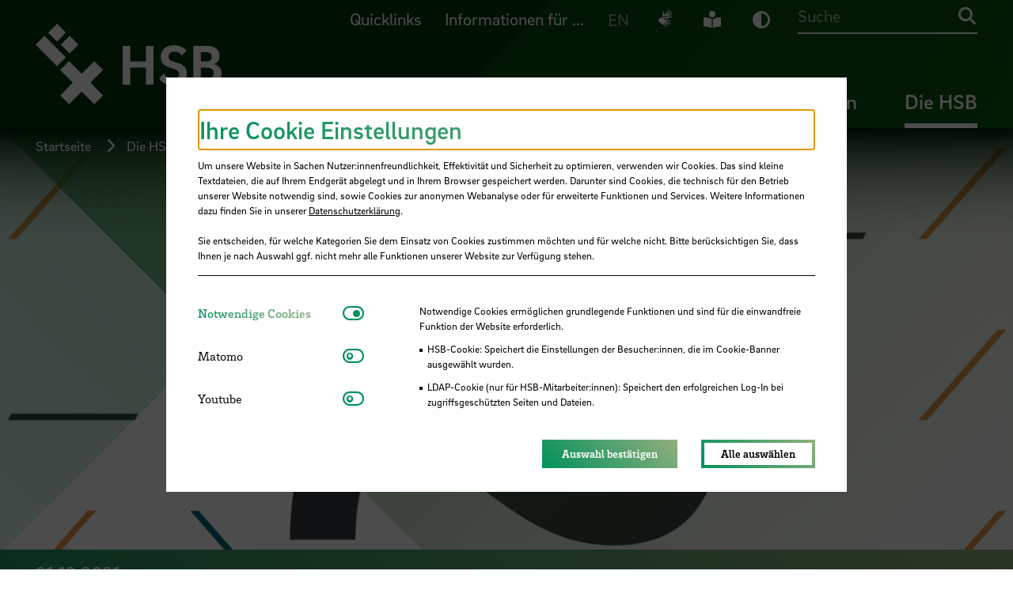

--- FILE ---
content_type: text/html; charset=utf-8
request_url: https://www.hs-bremen.de/die-hsb/aktuelles/nachricht/podcast-schall-raum-die-staedte-und-das-koloniale/
body_size: 20361
content:
<!DOCTYPE html>
<html lang="de-DE">
    <head> <meta charset="utf-8">
        <!--
	TYPO3-Realisation: 3pc GmbH Neue Kommunikation, Berlin
	This website is powered by TYPO3 - inspiring people to share!
	TYPO3 is a free open source Content Management Framework initially created by Kasper Skaarhoj and licensed under GNU/GPL.
	TYPO3 is copyright 1998-2026 of Kasper Skaarhoj. Extensions are copyright of their respective owners.
	Information and contribution at https://typo3.org/
-->
         <link rel="icon" href="/_assets/f33b63229ca06ac40890a7fe3cae94cd/Frontend/Build/assets/icons/favicons/favicon.ico" type="image/vnd.microsoft.icon"> <title>Podcast Schall &amp; Raum: Staffel 05: Die St&auml;dte und das Koloniale - HSB Hochschule Bremen</title> <meta name="description" content="Schall &amp;amp; Raum: Der Podcast &uuml;ber Architektur, Baukultur und Stadtentwicklung.Menschen pr&auml;gen R&auml;ume, R&auml;ume pr&auml;gen Menschen. Aber warum und"> <meta name="robots" content="index, follow"> <meta name="viewport" content="width=device-width, initial-scale=1"> <meta property="og:description" content="Schall &amp;amp; Raum: Der Podcast &uuml;ber Architektur, Baukultur und Stadtentwicklung.Menschen pr&auml;gen R&auml;ume, R&auml;ume pr&auml;gen Menschen. Aber warum und"> <meta property="og:image" content="https://www.hs-bremen.de/assets/hsb/de/_processed_/8/d/csm_499d274f-e404-4c7a-ac35-518d15977d64_a0b1d97367.png"> <meta property="og:image" content="https://www.hs-bremen.de/_assets/f33b63229ca06ac40890a7fe3cae94cd/Frontend/Build/assets/images/hsb-socialmedia-1613550361.jpg"> <meta property="og:title" content="Podcast Schall &amp; Raum: Staffel 05: Die St&auml;dte und das Koloniale"> <meta property="og:type" content="article"> <meta property="og:url" content="https://www.hs-bremen.de/die-hsb/aktuelles/nachricht/podcast-schall-raum-die-staedte-und-das-koloniale/"> <meta property="og:locale" content="de_DE"> <meta property="og:site_name" content="HSB Hochschule Bremen"> <meta name="twitter:description" content="Schall &amp;amp; Raum: Der Podcast &uuml;ber Architektur, Baukultur und Stadtentwicklung.Menschen pr&auml;gen R&auml;ume, R&auml;ume pr&auml;gen Menschen. Aber warum und"> <meta name="twitter:image" content="https://www.hs-bremen.de/assets/hsb/de/_processed_/8/d/csm_499d274f-e404-4c7a-ac35-518d15977d64_ce01376c49.png"> <meta name="twitter:title" content="Podcast Schall &amp; Raum: Staffel 05: Die St&auml;dte und das Koloniale"> <meta name="twitter:card" content="summary"> <meta name="twitter:site" content="@HSBremen"> <link rel="stylesheet" href="/_assets/f33b63229ca06ac40890a7fe3cae94cd/Frontend/Build/bundle.css?1765894282" media="all"> <link rel="icon" href="/_assets/f33b63229ca06ac40890a7fe3cae94cd/Frontend/Build/assets/icons/favicons/icon-32x32.png" sizes="32x32"><link rel="icon" href="/_assets/f33b63229ca06ac40890a7fe3cae94cd/Frontend/Build/assets/icons/favicons/icon-57x57.png" sizes="57x57"><link rel="icon" href="/_assets/f33b63229ca06ac40890a7fe3cae94cd/Frontend/Build/assets/icons/favicons/icon-76x76.png" sizes="76x76"><link rel="icon" href="/_assets/f33b63229ca06ac40890a7fe3cae94cd/Frontend/Build/assets/icons/favicons/icon-96x96.png" sizes="96x96"><link rel="icon" href="/_assets/f33b63229ca06ac40890a7fe3cae94cd/Frontend/Build/assets/icons/favicons/icon-128x128.png" sizes="128x128"><link rel="icon" href="/_assets/f33b63229ca06ac40890a7fe3cae94cd/Frontend/Build/assets/icons/favicons/icon-192x192.png" sizes="192x192"><link rel="icon" href="/_assets/f33b63229ca06ac40890a7fe3cae94cd/Frontend/Build/assets/icons/favicons/icon-228x228.png" sizes="228x228"><link rel="shortcut icon" sizes="196x196" href="/_assets/f33b63229ca06ac40890a7fe3cae94cd/Frontend/Build/assets/icons/favicons/icon-196x196.png"><link rel="apple-touch-icon" href="/_assets/f33b63229ca06ac40890a7fe3cae94cd/Frontend/Build/assets/icons/apple-touch-icon/icon-120x120.png" sizes="120x120"><link rel="apple-touch-icon" href="/_assets/f33b63229ca06ac40890a7fe3cae94cd/Frontend/Build/assets/icons/apple-touch-icon/icon-152x152.png" sizes="152x152"><link rel="apple-touch-icon" href="/_assets/f33b63229ca06ac40890a7fe3cae94cd/Frontend/Build/assets/icons/apple-touch-icon/icon-180x180.png" sizes="180x180"><meta name="msapplication-TileColor" content="#FFFFFF"><meta name="msapplication-TileImage" content="/_assets/f33b63229ca06ac40890a7fe3cae94cd/Frontend/Build/assets/icons/msapplication/icon-144x144.png"><meta name="msapplication-config" content="/browserconfig.xml"><link rel="manifest" href="/manifest.json"> <link rel="canonical" href="https://www.hs-bremen.de/die-hsb/aktuelles/nachricht/podcast-schall-raum-die-staedte-und-das-koloniale/"> </head>
    <body class="color--green text-color--white">
        <script>
                "use strict";function _classCallCheck(o,e){if(!(o instanceof e))throw new TypeError("Cannot call a class as a function")}function _defineProperty(o,e,t){return e in o?Object.defineProperty(o,e,{value:t,enumerable:!0,configurable:!0,writable:!0}):o[e]=t,o}var $=function(o){return(arguments.length>1&&void 0!==arguments[1]?arguments[1]:document).querySelector(o)},SetCiColor=function o(e){var t=this;_classCallCheck(this,o),_defineProperty(this,"checkSession",function(){return sessionStorage.getItem(t.sessionName)}),_defineProperty(this,"setSession",function(o){return sessionStorage.setItem(t.sessionName,o)}),_defineProperty(this,"randomCiColor",function(){var o=Math.floor(Math.random()*t.ciColors.length),e=t.ciColors[o];t.setCiColor(e),t.setSession(e)}),_defineProperty(this,"setCiColor",function(o){var e=$("body").className.split(" ").filter(function(o){return 0===!o.indexOf("color--")});$("body").className=e.join(" ").trim(),$("body").classList.add("color--".concat(o))}),_defineProperty(this,"getCiColor",function(){return $("body").className.split(" ").filter(function(o){return 0===o.indexOf("color--")})[0].replace("color--","")}),_defineProperty(this,"ciAlreadySet",function(){var o=$("body").classList;return!!(o.contains("".concat("color--").concat(t.ciColors[0]))||o.contains("".concat("color--").concat(t.ciColors[1]))||o.contains("".concat("color--").concat(t.ciColors[2]))||o.contains("".concat("color--").concat(t.ciColors[3])))}),_defineProperty(this,"init",function(){if(t.ciAlreadySet()){var o=t.getCiColor();t.setSession(o)}else{var e=t.checkSession();e?t.setCiColor(e):t.randomCiColor()}}),this.headerImage=$(".page-header__image"),this.sessionName="ci-color",this.ciColors=["blue","green","orange","red"]};(new SetCiColor).init();
            </script>
        <div class="skip-link"> <a href="#skip-link-target-main" class="skip-link__link"> <span>Direkt zum Seiteninhalt springen</span> </a> </div>
        <header class="header parsing-exclude">
            <div class="header__background-wrapper">
                <div class="header__background"> <svg xmlns="http://www.w3.org/2000/svg" viewbox="0 0 448.4 520.908" class="auto" focusable="false" role="img"> <defs id="blue"> <lineargradient id="blueBackground" x2="448.4" y1="484.6" y2="484.6" gradientunits="userSpaceOnUse"> <stop offset="0" stop-color="#04578a"></stop> <stop offset="1" stop-color="#0a91a8"></stop> </lineargradient> <lineargradient id="blueShadow1" x1="-246.9" x2="970.1" y1="-4760.3" y2="-4760.3" gradienttransform="matrix(.846 0 0 1.611 -268.3 7988.1)" gradientunits="userSpaceOnUse"> <stop offset="0" stop-color="#04578a" stop-opacity="0"></stop> <stop offset=".1" stop-color="#045a8c" stop-opacity=".1"></stop> <stop offset=".3" stop-color="#056390" stop-opacity=".2"></stop> <stop offset=".5" stop-color="#077097" stop-opacity=".4"></stop> <stop offset=".8" stop-color="#0983a1" stop-opacity=".8"></stop> <stop offset="1" stop-color="#0a91a8"></stop> </lineargradient> <lineargradient id="blueShadow2" x1="1364" x2="2581" y1="188.2" y2="188.2" gradienttransform="matrix(.412 0 0 1.018 -523.7 -126.4)" gradientunits="userSpaceOnUse"> <stop offset="0" stop-color="#04578a"></stop> <stop offset=".2" stop-color="#04598b"></stop> <stop offset=".3" stop-color="#055e8e" stop-opacity=".9"></stop> <stop offset=".5" stop-color="#056792" stop-opacity=".7"></stop> <stop offset=".7" stop-color="#067398" stop-opacity=".5"></stop> <stop offset=".9" stop-color="#0882a0" stop-opacity=".3"></stop> <stop offset="1" stop-color="#0991a8" stop-opacity="0"></stop> </lineargradient> <lineargradient id="blueShadow3" x1="476.3" x2="1693.3" y1="-821.1" y2="-821.1" gradienttransform="matrix(.824 0 0 1.183 -669.4 1456)" gradientunits="userSpaceOnUse"> <stop offset=".2" stop-color="#04578a"></stop> <stop offset=".3" stop-color="#056591" stop-opacity=".7"></stop> <stop offset=".5" stop-color="#07759a" stop-opacity=".5"></stop> <stop offset=".6" stop-color="#0881a0" stop-opacity=".3"></stop> <stop offset=".7" stop-color="#098aa4" stop-opacity=".1"></stop> <stop offset=".9" stop-color="#0a8fa7" stop-opacity="0"></stop> <stop offset="1" stop-color="#0a91a8" stop-opacity="0"></stop> </lineargradient> <lineargradient id="blueUpperOverlay" x1="3750.8" x2="5064.5" y1="4197.6" y2="4197.6" gradienttransform="translate(-4203.8 -3937.1)" gradientunits="userSpaceOnUse"> <stop offset="0" stop-color="#04578a"></stop> <stop offset="1" stop-color="#0991a8"></stop> </lineargradient> <lineargradient class="gradient-stop-color-tinted-black" id="blueSolidColorGradient" x1="224.2" x2="224.2" y1="261.1" gradientunits="userSpaceOnUse"> <stop offset="0" stop-opacity="0"></stop> <stop offset=".5" stop-opacity=".1"></stop> <stop offset=".7" stop-opacity=".4"></stop> <stop offset="1" stop-opacity=".9"></stop> <stop offset="1"></stop> </lineargradient> </defs> <defs id="red"> <lineargradient id="redBackground" x2="448.39" y1="484.65" y2="484.65" gradientunits="userSpaceOnUse"> <stop offset="0" stop-color="#c30832"></stop> <stop offset="1" stop-color="#7961a4"></stop> </lineargradient> <lineargradient id="redShadow1" x1="-1084.94" x2="132.06" y1="-2519.13" y2="-2519.13" gradienttransform="matrix(.846 0 0 1.611 440.62 4376.64)" gradientunits="userSpaceOnUse"> <stop offset="0" stop-color="#c30832" stop-opacity="0"></stop> <stop offset=".12" stop-color="#bf0d38" stop-opacity=".06"></stop> <stop offset=".31" stop-color="#b41a49" stop-opacity=".2"></stop> <stop offset=".55" stop-color="#a23065" stop-opacity=".45"></stop> <stop offset=".83" stop-color="#894d8b" stop-opacity=".78"></stop> <stop offset="1" stop-color="#7961a4"></stop> </lineargradient> <lineargradient id="redShadow2" x1="5017.01" x2="6234.02" y1="-3358.16" y2="-3358.16" gradienttransform="matrix(.412 0 0 1.018 -2029.64 3485.11)" gradientunits="userSpaceOnUse"> <stop offset="0" stop-color="#7961a4"></stop> <stop offset=".15" stop-color="#7b5fa1" stop-opacity=".97"></stop> <stop offset=".31" stop-color="#805898" stop-opacity=".9"></stop> <stop offset=".47" stop-color="#8a4d8a" stop-opacity=".77"></stop> <stop offset=".63" stop-color="#973d76" stop-opacity=".59"></stop> <stop offset=".79" stop-color="#a8295c" stop-opacity=".37"></stop> <stop offset=".95" stop-color="#bc103c" stop-opacity=".09"></stop> <stop offset="1" stop-color="#c30832" stop-opacity="0"></stop> </lineargradient> <lineargradient id="redShadow3" x1="-246.62" x2="970.38" y1="-3873.7" y2="-3873.7" gradienttransform="matrix(.824 0 0 1.183 -73.89 5067.54)" gradientunits="userSpaceOnUse"> <stop offset=".2" stop-color="#7961a4"></stop> <stop offset=".24" stop-color="#80599a" stop-opacity=".91"></stop> <stop offset=".37" stop-color="#94407a" stop-opacity=".63"></stop> <stop offset=".5" stop-color="#a52c60" stop-opacity=".41"></stop> <stop offset=".63" stop-color="#b21c4c" stop-opacity=".23"></stop> <stop offset=".75" stop-color="#bc113e" stop-opacity=".1"></stop> <stop offset=".88" stop-color="#c10a35" stop-opacity=".03"></stop> <stop offset="1" stop-color="#c30832" stop-opacity="0"></stop> </lineargradient> <lineargradient id="redUpperOverlay" x1="3750.84" x2="5064.54" y1="4197.59" y2="4197.59" gradienttransform="translate(-4203.76 -3937.13)"> <stop offset="0" stop-color="#c30832"></stop> <stop offset="1" stop-color="#7961a4"></stop> </lineargradient> <lineargradient class="gradient-stop-color-tinted-black" id="redSolidColorGradient" x1="224.19" x2="224.19" y1="261.14" gradientunits="userSpaceOnUse"> <stop offset="0" stop-opacity="0"></stop> <stop offset=".45" stop-opacity=".08"></stop> <stop offset=".72" stop-opacity=".36"></stop> <stop offset=".94" stop-opacity=".84"></stop> <stop offset="1"></stop> </lineargradient> </defs> <defs id="orange"> <lineargradient id="orangeBackground" x2="448.39" y1="484.65" y2="484.65" gradientunits="userSpaceOnUse"> <stop offset="0" stop-color="#ee7222"></stop> <stop offset="1" stop-color="#c30832"></stop> </lineargradient> <lineargradient id="orangeShadow1" x1="-797.29" x2="419.71" y1="-3288.37" y2="-3288.37" gradienttransform="matrix(.846 0 0 1.611 197.3 5616.24)" gradientunits="userSpaceOnUse"> <stop offset="0" stop-color="#ee7222" stop-opacity="0"></stop> <stop offset=".1" stop-color="#ec6d23" stop-opacity=".05"></stop> <stop offset=".27" stop-color="#e76025" stop-opacity=".17"></stop> <stop offset=".48" stop-color="#de4a28" stop-opacity=".38"></stop> <stop offset=".73" stop-color="#d22c2d" stop-opacity=".66"></stop> <stop offset="1" stop-color="#c30832"></stop> </lineargradient> <lineargradient id="orangeShadow2" x1="3763.16" x2="4980.16" y1="-2140.91" y2="-2140.91" gradienttransform="matrix(.412 0 0 1.018 -1512.74 2245.51)" gradientunits="userSpaceOnUse"> <stop offset="0" stop-color="#c30832"></stop> <stop offset=".14" stop-color="#c40a32" stop-opacity=".98"></stop> <stop offset=".28" stop-color="#c71131" stop-opacity=".92"></stop> <stop offset=".43" stop-color="#cb1c2f" stop-opacity=".81"></stop> <stop offset=".57" stop-color="#d22c2d" stop-opacity=".66"></stop> <stop offset=".72" stop-color="#da4029" stop-opacity=".47"></stop> <stop offset=".87" stop-color="#e45926" stop-opacity=".24"></stop> <stop offset="1" stop-color="#ee7222" stop-opacity="0"></stop> </lineargradient> <lineargradient id="orangeShadow3" x1="1.52" x2="1218.53" y1="-2825.93" y2="-2825.93" gradienttransform="matrix(.824 0 0 1.183 -278.29 3827.94)" gradientunits="userSpaceOnUse"> <stop offset=".2" stop-color="#c30832"></stop> <stop offset=".3" stop-color="#cd212e" stop-opacity=".76"></stop> <stop offset=".42" stop-color="#d73a2b" stop-opacity=".53"></stop> <stop offset=".54" stop-color="#df4e27" stop-opacity=".34"></stop> <stop offset=".66" stop-color="#e65e25" stop-opacity=".19"></stop> <stop offset=".78" stop-color="#ea6923" stop-opacity=".09"></stop> <stop offset=".89" stop-color="#ed7022" stop-opacity=".02"></stop> <stop offset="1" stop-color="#ee7222" stop-opacity="0"></stop> </lineargradient> <lineargradient id="orangeUpperOverlay" x1="3750.84" x2="5064.54" y1="4197.59" y2="4197.59" gradienttransform="translate(-4203.76 -3937.13)"> <stop offset="0" stop-color="#ee7222"></stop> <stop offset="1" stop-color="#c30832"></stop> </lineargradient> <lineargradient class="gradient-stop-color-tinted-black" id="orangeSolidColorGradient" x1="224.19" x2="224.19" y1="261.14" gradientunits="userSpaceOnUse"> <stop offset="0" stop-opacity="0"></stop> <stop offset=".29" stop-opacity=".02"></stop> <stop offset=".47" stop-opacity=".1"></stop> <stop offset=".62" stop-opacity=".23"></stop> <stop offset=".75" stop-opacity=".41"></stop> <stop offset=".87" stop-opacity=".64"></stop> <stop offset=".97" stop-opacity=".93"></stop> <stop offset="1"></stop> </lineargradient> </defs> <defs id="green"> <lineargradient id="greenBackground" x2="448.4" y1="484.6" y2="484.6" gradientunits="userSpaceOnUse"> <stop offset="0" stop-color="#00915b"></stop> <stop offset="1" stop-color="#629e39"></stop> </lineargradient> <lineargradient id="greenShadow1" x1="-517.7" x2="699.3" y1="-4036" y2="-4036" gradienttransform="matrix(.846 0 0 1.611 -39.2 6821)" gradientunits="userSpaceOnUse"> <stop offset="0" stop-color="#00915b" stop-opacity="0"></stop> <stop offset=".1" stop-color="#069259" stop-opacity=".1"></stop> <stop offset=".3" stop-color="#159454" stop-opacity=".2"></stop> <stop offset=".6" stop-color="#2d974b" stop-opacity=".5"></stop> <stop offset=".9" stop-color="#4f9b40" stop-opacity=".8"></stop> <stop offset="1" stop-color="#629e39"></stop> </lineargradient> <lineargradient id="greenShadow2" x1="2544.5" x2="3761.5" y1="-957.8" y2="-957.8" gradienttransform="matrix(.412 0 0 1.018 -1010.3 1040.7)" gradientunits="userSpaceOnUse"> <stop offset="0" stop-color="#00915b"></stop> <stop offset=".2" stop-color="#03915a"></stop> <stop offset=".3" stop-color="#0b9257" stop-opacity=".9"></stop> <stop offset=".5" stop-color="#199452" stop-opacity=".7"></stop> <stop offset=".7" stop-color="#2d974b" stop-opacity=".5"></stop> <stop offset=".8" stop-color="#469a43" stop-opacity=".3"></stop> <stop offset="1" stop-color="#629e39" stop-opacity="0"></stop> </lineargradient> <lineargradient id="greenShadow3" x1="242.7" x2="1459.7" y1="-1807.6" y2="-1807.6" gradienttransform="matrix(.824 0 0 1.183 -477 2623.1)" gradientunits="userSpaceOnUse"> <stop offset=".2" stop-color="#00915b"></stop> <stop offset=".3" stop-color="#1c9551" stop-opacity=".7"></stop> <stop offset=".5" stop-color="#359849" stop-opacity=".5"></stop> <stop offset=".6" stop-color="#499b42" stop-opacity=".3"></stop> <stop offset=".7" stop-color="#579d3d" stop-opacity=".1"></stop> <stop offset=".9" stop-color="#5f9e3a" stop-opacity="0"></stop> <stop offset="1" stop-color="#629e39" stop-opacity="0"></stop> </lineargradient> <lineargradient id="greenUpperOverlay" x1="3750.8" x2="5064.5" y1="4197.6" y2="4197.6" gradienttransform="translate(-4203.8 -3937.1)" xlink:href="#background"> <stop offset="0" stop-color="#00915b"></stop> <stop offset="1" stop-color="#629e39"></stop> </lineargradient> <lineargradient class="gradient-stop-color-tinted-black" id="greenSolidColorGradient" x1="224.2" x2="224.2" y1="261.1" gradientunits="userSpaceOnUse"> <stop offset="0" stop-opacity="0"></stop> <stop offset=".4" stop-opacity=".1"></stop> <stop offset=".7" stop-opacity=".3"></stop> <stop offset=".9" stop-opacity=".7"></stop> <stop offset="1"></stop> </lineargradient> </defs> <g style="isolation:isolate"> <path class="caleidoscop__background" d="M0 0h448.4v969.3H0z"></path> <path class="caleidoscop__shadow1" transform="rotate(-45 37.6 317.2)" style="mix-blend-mode:multiply" d="M-477.1 66.3H552.4V568H-477.1z"></path> <path class="caleidoscop__shadow2" transform="rotate(45 289.5 65.3)" style="mix-blend-mode:multiply" d="M38.6-93.2h501.7v317.1H38.6z"></path> <path class="caleidoscop__shadow3" transform="rotate(45 224.2 484.6)" style="mix-blend-mode:multiply" d="M-277 300.5H725.5v368.3H-277z"></path> <g> <path class="caleidoscop__upperOverlay" style="mix-blend-mode:multiply" d="M-452.9 0H860.8v520.9H-452.9z"></path> <path class="caleidoscop__solid-color-gradient" d="M0 0h448.4v261.1H0z"></path> </g> </g> </svg> </div>
                 </div>
            <div class="header__title-bar">
                <div class="header__desktop-header">
                    <div class="header__meta-groups-wrapper">
                        <div class="meta-content" data-piston-group="metaMenuDesktop" id="meta-content-46"> <nav aria-label="Meta Inhalt Navigation"> <ul class="meta-content__items"> <li class="meta-content__item"> <a href="https://www.hs-bremen.de/studieren/im-studium/zugaenge-und-portale/#c890" target="_self" title="App &bdquo;Campus HSB&ldquo;" class="parsing-exclude"> App &bdquo;Campus HSB&ldquo; </a> </li> <li class="meta-content__item"> <a href="https://aulis.hs-bremen.de/" target="_blank" rel="noreferrer" title="AULIS" class="parsing-exclude"> AULIS </a> </li> <li class="meta-content__item"> <a href="https://campino.hs-bremen.de/" target="_blank" rel="noreferrer" title="CampInO" class="parsing-exclude"> CampInO </a> </li> <li class="meta-content__item"> <a href="https://webmail.hs-bremen.de/" target="_blank" rel="noreferrer" title="Webmail" class="parsing-exclude"> Webmail </a> </li> <li class="meta-content__item"> <a href="/studieren/im-studium/zugaenge-und-portale/" title="WLAN (eduroam)" class="parsing-exclude"> WLAN (eduroam) </a> </li> <li class="meta-content__item"> <a href="https://mis.rz.hs-bremen.de/account/pwd/login.php" target="_blank" rel="noreferrer" title="Passwort &auml;ndern" class="parsing-exclude"> Passwort &auml;ndern </a> </li> <li class="meta-content__item"> <a href="/studieren/im-studium/semestertermine/" title="Semestertermine" class="parsing-exclude"> Semestertermine </a> </li> <li class="meta-content__item"> <a href="https://www.hs-bremen.de/activate" target="_blank" title="Benutzerkonto-Aktivierung" class="parsing-exclude"> Benutzerkonto-Aktivierung </a> </li> </ul> </nav> </div>
                        <div class="meta-content" data-piston-group="metaMenuDesktop" id="meta-content-47"> <nav aria-label="Meta Inhalt Navigation"> <ul class="meta-content__items"> <li class="meta-content__item meta-content__item--has-icon"> <a href="/studieren/vor-dem-studium/schritt-fuer-schritt-ins-studium/" title="Studieninteressierte" class="parsing-exclude"> <i class="fas fa-users"></i> Studieninteressierte <span class="sr-only">F&uuml;r Studieninteressierte</span> </a> </li> <li class="meta-content__item meta-content__item--has-icon"> <a href="/informationen-fuer/erstsemester/" title="Erstsemester" class="parsing-exclude"> <i class="fas fa-user-plus"></i> Erstsemester <span class="sr-only">F&uuml;r Erstsemester</span> </a> </li> <li class="meta-content__item meta-content__item--has-icon"> <a href="/informationen-fuer/internationale-studierende/" title="Internationale Studierende" class="parsing-exclude"> <i class="fas fa-earth-americas"></i> Internationale Studierende </a> </li> <li class="meta-content__item meta-content__item--has-icon"> <a href="/informationen-fuer/unternehmen-und-organisationen/" title="Unternehmen und Organisationen" class="parsing-exclude"> <i class="fas fa-building"></i> Unternehmen und Organisationen <span class="sr-only">F&uuml;r Unternehmen und Organisationen</span> </a> </li> <li class="meta-content__item meta-content__item--has-icon"> <a href="/informationen-fuer/presse-und-medien/" title="Presse und Medien" class="parsing-exclude"> <i class="fas fa-newspaper"></i> Presse und Medien <span class="sr-only">F&uuml;r Presse und Medien</span> </a> </li> <li class="meta-content__item meta-content__item--has-icon"> <a href="/informationen-fuer/alumni/" title="Alumni" class="parsing-exclude"> <i class="fas fa-graduation-cap"></i> Alumni <span class="sr-only">F&uuml;r Alumni</span> </a> </li> <li class="meta-content__item meta-content__item--has-icon"> <a href="https://meine-karriere.hs-bremen.de/" target="_blank" rel="noreferrer" title="Jobinteressierte" class="parsing-exclude"> <i class="fas fa-user-tie-hair-long"></i> Jobinteressierte </a> </li> <li class="meta-content__item meta-content__item--has-icon"> <a href="/informationen-fuer/beschaeftigte/" title="Besch&auml;ftigte" class="parsing-exclude"> <i class="fas fa-user-circle"></i> Besch&auml;ftigte <span class="sr-only">F&uuml;r Besch&auml;ftigte und Lehrbeauftragte</span> </a> </li> </ul> </nav> </div>
                         </div>
                    <div class="header__menu-wrapper"> <a aria-label="Zur Startseite" class="header__logo" href="/"> <img src="/_assets/f33b63229ca06ac40890a7fe3cae94cd/Frontend/Build/assets/images/logo_hsb.svg" width="295" height="127" alt=""> </a> <nav class="header__meta-menu" aria-label="Meta Navigation"> <ul class="header__meta-menu-list"> <li class="fullwidth-on-mobile"> <button class="header__meta-menu-trigger parsing-exclude" data-piston-toggle="#meta-content-46"> Quicklinks </button> </li> <li class="fullwidth-on-mobile"> <button class="header__meta-menu-trigger parsing-exclude" data-piston-toggle="#meta-content-47"> Informationen f&uuml;r ... </button> </li> <li class="header__meta-languages"> <span class="is-inactive"> EN</span> </li> <li class="header__meta-sign-language"> <a href="/deutsche-gebaerdensprache/" title="Deutsche Geb&auml;rdensprache"> <span class="sr-only">Deutsche Geb&auml;rdensprache</span> <img src="/_assets/f33b63229ca06ac40890a7fe3cae94cd/Frontend/Build/assets/icons/sign-language/gebaerdensprache_wei%C3%9F.svg" alt="Logo Geb&auml;rdensprache"> </a> </li> <li class="header__meta-book-reader"> <a href="/leichte-sprache/" title="Leichte Sprache"> <span class="sr-only parsing-exclude">Leichte Sprache</span> <i class="fas fa-book-reader"></i> </a> </li> <li class="header__meta-dark-mode"> <a class="dark-mode-btn" role="button" title="Dunkel-Modus"> <span class="sr-only">Dunkel-Modus</span> <i class="fas fa-adjust" aria-hidden="true"></i> </a> </li> <li class="header__search"> <form data-suggest="https://www.hs-bremen.de/api/v1/search/global/suggest.json" method="get" class="header-search__form" action="/suche/" data-suggest-header="Top Results" accept-charset="utf-8"> <input placeholder="Suche" type="search" class="header-search__input" name="search[q]" value="" autocomplete="off"> <button type="submit" class="header-search__submit-button"> <i class="fas fa-search"></i> <span class="sr-only">Suche</span> </button> </form> </li> </ul> </nav> <nav class="header__main-menu" aria-label="Hauptnavigation"> <ul class="header__main-menu-list"> <li> <button class="header__main-menu-trigger parsing-exclude" data-piston-toggle="#desktop_id_10"> Studieren </button> </li> <li> <button class="header__main-menu-trigger parsing-exclude" data-piston-toggle="#desktop_id_11"> Forschen </button> </li> <li> <button class="header__main-menu-trigger parsing-exclude" data-piston-toggle="#desktop_id_12"> Weiterbilden </button> </li> <li> <button class="header__main-menu-trigger is-active parsing-exclude" data-piston-toggle="#desktop_id_13"> Die HSB </button> </li> </ul> </nav> </div>
                     </div>
                <div class="header__mobile-header">
                    <div class="header__menu-wrapper"> <a aria-label="Zur Startseite" class="header__logo" href="/"> <img src="/_assets/f33b63229ca06ac40890a7fe3cae94cd/Frontend/Build/assets/images/logo_hsb.svg" width="295" height="127" alt=""> </a>
                        <div class="header__menu-icons"> <button class="header__search-icon" data-piston-toggle="#search"> <i class="fas fa-search"></i> <span class="sr-only"> Suchen </span> </button> <button class="header__menu-icon" data-piston-toggle="#mobile-menu"> <i class="fas fa-bars header__menu-icon--closed"></i> <i class="fas fa-plus header__menu-icon--open"></i> <span class="sr-only"> Men&uuml; aus-/einblenden </span> </button> </div>
                        <div class="header__search">
                            <div class="header__search__inner" data-piston-group="mobileMenu" data-piston-options='{"duration": 200}' id="search"> <form data-suggest="https://www.hs-bremen.de/api/v1/search/global/suggest.json" method="get" class="header-search__form" action="/suche/" data-suggest-header="Top Results" accept-charset="utf-8"> <input placeholder="Suche" type="search" class="header-search__input" name="search[q]" value="" autocomplete="off"> <button type="submit" class="header-search__submit-button"> <i class="fas fa-search"></i> <span class="sr-only">Suche</span> </button> </form> </div>
                             </div>
                         <nav class="header__main-menu" data-piston-group="mobileMenu" id="mobile-menu" aria-label="Mobile Hauptnavigation"> <ul class="header__main-menu-list"> <li> <button class="header__main-menu-trigger" data-piston-toggle="#mobile_id_10"> <span class="parsing-exclude">Studieren</span> <i class="fas fa-plus"></i> </button>
                                    <div class="menu-content" data-piston-group="mainAndMetaMenuMobile" data-piston-options='{"retractOther":"retract"}' id="mobile_id_10"> <nav class="menu-content__inner" aria-label="Studieren erleben"> <a href="/studieren/" class="parsing-exclude"> Studieren erleben <i class="fas fa-arrow-right"></i> </a> <ul class="menu-content__categories"> <li class="menu-content__category">
                                                    <div class="menu-content__category-wrapper"> <a href="/studieren/studiengaenge/" class="menu-content__category-title"> <span class="parsing-exclude">Studieng&auml;nge</span> </a> <button data-piston-toggle="#mobile_id_29" class="menu-content__category-title"> <span class="sr-only">Men&uuml; aus-/einblenden</span> <i class="fas fa-plus"></i> </button> </div>
                                                    <div class="menu-content__category-items-wrapper" data-piston-group="mainSubMenuMobile29" data-piston-options='{"retractOther":"retract"}' id="mobile_id_29"> <ul class="menu-content__category-items"> <li class='menu-content__category-item"'> <a href="https://www.hs-bremen.de/studieren/studiengaenge/?search%5Bfilter%5D%5B0%5D=typeOfDegree%3ABachelor"> <span class="parsing-exclude">Bachelor</span> </a> </li> <li class='menu-content__category-item"'> <a href="https://www.hs-bremen.de/studieren/studiengaenge/?search%5Bfilter%5D%5B0%5D=typeOfDegree%3AMaster"> <span class="parsing-exclude">Master</span> </a> </li> <li class='menu-content__category-item"'> <a href="/studieren/studiengaenge/dual-studieren/"> <span class="parsing-exclude">Dual studieren</span> </a> </li> <li class='menu-content__category-item"'> <a href="/weiterbilden/berufsbegleitende-mba-und-master/"> <span class="parsing-exclude">Berufsbegleitend studieren</span> </a> </li> <li class='menu-content__category-item"'> <a href="/studieren/studiengaenge/flexibel-studieren/"> <span class="parsing-exclude">Flexibel studieren</span> </a> </li> </ul> </div>
                                                     </li> <li class="menu-content__category">
                                                    <div class="menu-content__category-wrapper"> <a href="/studieren/vor-dem-studium/" class="menu-content__category-title"> <span class="parsing-exclude">Vor dem Studium</span> </a> <button data-piston-toggle="#mobile_id_24" class="menu-content__category-title"> <span class="sr-only">Men&uuml; aus-/einblenden</span> <i class="fas fa-plus"></i> </button> </div>
                                                    <div class="menu-content__category-items-wrapper" data-piston-group="mainSubMenuMobile24" data-piston-options='{"retractOther":"retract"}' id="mobile_id_24"> <ul class="menu-content__category-items"> <li class='menu-content__category-item"'> <a href="/studieren/vor-dem-studium/schritt-fuer-schritt-ins-studium/"> <span class="parsing-exclude">Schritt f&uuml;r Schritt ins Studium</span> </a> </li> <li class='menu-content__category-item"'> <a href="/studieren/vor-dem-studium/studieninteressierte/"> <span class="parsing-exclude">Angebote f&uuml;r Studieninteressierte</span> </a> </li> <li class='menu-content__category-item"'> <a href="https://www.hs-bremen.de/die-hsb/aktuelles/veranstaltungen/?search%5Bfilter%5D%5B0%5D=target%3AStudieninteressierte&amp;search%5Bfilter%5D%5B1%5D="> <span class="parsing-exclude">Termine Studienorientierung</span> </a> </li> <li class='menu-content__category-item"'> <a href="/studieren/vor-dem-studium/bewerbung-und-zulassung/"> <span class="parsing-exclude">Bewerbung und Zulassung</span> </a> </li> <li class='menu-content__category-item"'> <a href="/informationen-fuer/internationale-studierende/studieninteressierte/"> <span class="parsing-exclude">Internationale Bewerbungen</span> </a> </li> </ul> </div>
                                                     </li> <li class="menu-content__category">
                                                    <div class="menu-content__category-wrapper"> <a href="/studieren/im-studium/" class="menu-content__category-title"> <span class="parsing-exclude">Im Studium</span> </a> <button data-piston-toggle="#mobile_id_25" class="menu-content__category-title"> <span class="sr-only">Men&uuml; aus-/einblenden</span> <i class="fas fa-plus"></i> </button> </div>
                                                    <div class="menu-content__category-items-wrapper" data-piston-group="mainSubMenuMobile25" data-piston-options='{"retractOther":"retract"}' id="mobile_id_25"> <ul class="menu-content__category-items"> <li class='menu-content__category-item"'> <a href="/informationen-fuer/erstsemester/"> <span class="parsing-exclude">Infos f&uuml;r Erstsemester</span> </a> </li> <li class='menu-content__category-item"'> <a href="/studieren/im-studium/semestertermine/"> <span class="parsing-exclude">Semestertermine und Fristen</span> </a> </li> <li class='menu-content__category-item"'> <a href="/studieren/im-studium/zugaenge-und-portale/"> <span class="parsing-exclude">Zug&auml;nge und Portale f&uuml;r Studierende</span> </a> </li> <li class='menu-content__category-item"'> <a href="/studieren/im-studium/formale-angelegenheiten/"> <span class="parsing-exclude">Formales und Pr&uuml;fungen</span> </a> </li> <li class='menu-content__category-item"'> <a href="/studieren/im-studium/ins-ausland-gehen/"> <span class="parsing-exclude">Ins Ausland gehen</span> </a> </li> <li class='menu-content__category-item"'> <a href="/studieren/im-studium/ergaenzende-angebote-zum-studium/"> <span class="parsing-exclude">Erg&auml;nzende Angebote: StudiumPlus, makeMINT, Sprachen</span> </a> </li> </ul> </div>
                                                     </li> <li class="menu-content__category">
                                                    <div class="menu-content__category-wrapper"> <a href="/studieren/nach-dem-studium/" class="menu-content__category-title"> <span class="parsing-exclude">Nach dem Studium</span> </a> <button data-piston-toggle="#mobile_id_2080" class="menu-content__category-title"> <span class="sr-only">Men&uuml; aus-/einblenden</span> <i class="fas fa-plus"></i> </button> </div>
                                                    <div class="menu-content__category-items-wrapper" data-piston-group="mainSubMenuMobile2080" data-piston-options='{"retractOther":"retract"}' id="mobile_id_2080"> <ul class="menu-content__category-items"> <li class='menu-content__category-item"'> <a href="https://www.hs-bremen.de/studieren/studiengaenge/?search%5Bfilter%5D%5B0%5D=typeOfDegree%3AMaster"> <span class="parsing-exclude">Masterstudium</span> </a> </li> <li class='menu-content__category-item"'> <a href="/studieren/nach-dem-studium/bewerbung-und-berufseinstieg/"> <span class="parsing-exclude">Bewerbung und Berufseinstieg</span> </a> </li> <li class='menu-content__category-item"'> <a href="/forschen/gruendungsservice-freiraumhsb/"> <span class="parsing-exclude">Gr&uuml;ndung und Selbstst&auml;ndigkeit</span> </a> </li> <li class='menu-content__category-item"'> <a href="/weiterbilden/"> <span class="parsing-exclude">Berufliche Weiterbildung</span> </a> </li> <li class='menu-content__category-item"'> <a href="/informationen-fuer/alumni/"> <span class="parsing-exclude">Infos f&uuml;r Alumni und Alumnae</span> </a> </li> <li class='menu-content__category-item"'> <a href="/forschen/wissenschaftlicher-nachwuchs/"> <span class="parsing-exclude">Promotionen</span> </a> </li> </ul> </div>
                                                     </li> <li class="menu-content__category">
                                                    <div class="menu-content__category-wrapper"> <a href="/studieren/rund-ums-studium/" class="menu-content__category-title"> <span class="parsing-exclude">Rund ums Studium</span> </a> <button data-piston-toggle="#mobile_id_1022" class="menu-content__category-title"> <span class="sr-only">Men&uuml; aus-/einblenden</span> <i class="fas fa-plus"></i> </button> </div>
                                                    <div class="menu-content__category-items-wrapper" data-piston-group="mainSubMenuMobile1022" data-piston-options='{"retractOther":"retract"}' id="mobile_id_1022"> <ul class="menu-content__category-items"> <li class='menu-content__category-item"'> <a href="/studieren/rund-ums-studium/studierendenleben/"> <span class="parsing-exclude">Studierendenleben</span> </a> </li> <li class='menu-content__category-item"'> <a href="/studieren/rund-ums-studium/studierendenleben/engagement-und-ehrenamt/"> <span class="parsing-exclude">Engagement &amp; Ehrenamt</span> </a> </li> <li class='menu-content__category-item"'> <a href="/studieren/rund-ums-studium/studierendenleben/mitbestimmen-und-gestalten/"> <span class="parsing-exclude">Mitbestimmen &amp; Gestalten</span> </a> </li> <li class='menu-content__category-item"'> <a href="/studieren/rund-ums-studium/gesund-durchs-studium/"> <span class="parsing-exclude">Gesund durchs Studium</span> </a> </li> <li class='menu-content__category-item"'> <a href="/die-hsb/organisation/hochschuluebergreifende-einheiten/mensa/"> <span class="parsing-exclude">Mensa &amp; Co.</span> </a> </li> <li class='menu-content__category-item"'> <a href="/die-hsb/organisation/hochschuluebergreifende-einheiten/bibliothek/"> <span class="parsing-exclude">Bibliothek</span> </a> </li> <li class='menu-content__category-item"'> <a href="/studieren/rund-ums-studium/studierendenleben/kultur/"> <span class="parsing-exclude">Kultur</span> </a> </li> <li class='menu-content__category-item"'> <a href="/studieren/rund-ums-studium/studierendenleben/sport-und-aktivitaeten/"> <span class="parsing-exclude">Sport</span> </a> </li> <li class='menu-content__category-item"'> <a href="/studieren/rund-ums-studium/glossar/"> <span class="parsing-exclude">Glossar</span> </a> </li> </ul> </div>
                                                     </li> <li class="menu-content__category">
                                                    <div class="menu-content__category-wrapper"> <a href="/studieren/beratung-und-unterstuetzung/" class="menu-content__category-title"> <span class="parsing-exclude">Beratung und Unterst&uuml;tzung</span> </a> <button data-piston-toggle="#mobile_id_640" class="menu-content__category-title"> <span class="sr-only">Men&uuml; aus-/einblenden</span> <i class="fas fa-plus"></i> </button> </div>
                                                    <div class="menu-content__category-items-wrapper" data-piston-group="mainSubMenuMobile640" data-piston-options='{"retractOther":"retract"}' id="mobile_id_640"> <ul class="menu-content__category-items"> <li class='menu-content__category-item"'> <a href="/die-hsb/organisation/verwaltung/zentrale-studienberatung/"> <span class="parsing-exclude">Zentrale Studienberatung</span> </a> </li> <li class='menu-content__category-item"'> <a href="https://www.hs-bremen.de/studieren/beratung-und-unterstuetzung/#c18022"> <span class="parsing-exclude">Pers&ouml;nliche Themen</span> </a> </li> <li class='menu-content__category-item"'> <a href="https://www.hs-bremen.de/studieren/beratung-und-unterstuetzung/#c18022"> <span class="parsing-exclude">Lernschwierigkeiten</span> </a> </li> <li class='menu-content__category-item"'> <a href="/studieren/beratung-und-unterstuetzung/zweifel-am-studium/"> <span class="parsing-exclude">Zweifel am Studium</span> </a> </li> <li class='menu-content__category-item"'> <a href="https://www.hs-bremen.de/studieren/beratung-und-unterstuetzung/#c18022"> <span class="parsing-exclude">Konflikte im Studium</span> </a> </li> <li class='menu-content__category-item"'> <a href="https://www.hs-bremen.de/studieren/beratung-und-unterstuetzung/#c18033"> <span class="parsing-exclude">Ihr Beratungsnetzwerk an der HSB</span> </a> </li> <li class='menu-content__category-item"'> <a href="/studieren/beratung-und-unterstuetzung/studienfinanzierung/"> <span class="parsing-exclude">Studienfinanzierung</span> </a> </li> </ul> </div>
                                                     </li> </ul> </nav> </div>
                                     </li> <li> <button class="header__main-menu-trigger" data-piston-toggle="#mobile_id_11"> <span class="parsing-exclude">Forschen</span> <i class="fas fa-plus"></i> </button>
                                    <div class="menu-content" data-piston-group="mainAndMetaMenuMobile" data-piston-options='{"retractOther":"retract"}' id="mobile_id_11"> <nav class="menu-content__inner" aria-label="Forschen erleben"> <a href="/forschen/" class="parsing-exclude"> Forschen erleben <i class="fas fa-arrow-right"></i> </a> <ul class="menu-content__categories"> <li class="menu-content__category">
                                                    <div class="menu-content__category-wrapper"> <a href="/forschen/forschungs-und-transferprofil/" class="menu-content__category-title"> <span class="parsing-exclude">Forschungs- und Transferprofil</span> </a> <button data-piston-toggle="#mobile_id_663" class="menu-content__category-title"> <span class="sr-only">Men&uuml; aus-/einblenden</span> <i class="fas fa-plus"></i> </button> </div>
                                                    <div class="menu-content__category-items-wrapper" data-piston-group="mainSubMenuMobile663" data-piston-options='{"retractOther":"retract"}' id="mobile_id_663"> <ul class="menu-content__category-items"> <li class='menu-content__category-item"'> <a href="/forschen/forschungs-und-transferprofil/strategische-partnerschaften/"> <span class="parsing-exclude">Strategische Partnerschaften</span> </a> </li> <li class='menu-content__category-item"'> <a href="https://www.hs-bremen.de/forschen/forschungs-und-transferprofil/#c4403"> <span class="parsing-exclude">Forschungseinrichtungen</span> </a> </li> <li class='menu-content__category-item"'> <a href="/forschen/forschungs-und-transferprofil/forschungsprojekte/"> <span class="parsing-exclude">Forschungsprojekte</span> </a> </li> <li class='menu-content__category-item"'> <a href="/forschen/forschungs-und-transferprofil/patente/"> <span class="parsing-exclude">Patente</span> </a> </li> </ul> </div>
                                                     </li> <li class="menu-content__category">
                                                    <div class="menu-content__category-wrapper"> <a href="/forschen/forschungs-und-transfercluster/" class="menu-content__category-title"> <span class="parsing-exclude">Forschungs- und Transfercluster</span> </a> <button data-piston-toggle="#mobile_id_186" class="menu-content__category-title"> <span class="sr-only">Men&uuml; aus-/einblenden</span> <i class="fas fa-plus"></i> </button> </div>
                                                    <div class="menu-content__category-items-wrapper" data-piston-group="mainSubMenuMobile186" data-piston-options='{"retractOther":"retract"}' id="mobile_id_186"> <ul class="menu-content__category-items"> <li class='menu-content__category-item"'> <a href="/forschen/forschungs-und-transfercluster/blue-sciences/"> <span class="parsing-exclude">Blue Sciences</span> </a> </li> <li class='menu-content__category-item"'> <a href="/forschen/forschungs-und-transfercluster/digitale-transformation/"> <span class="parsing-exclude">Digitale Transformation</span> </a> </li> <li class='menu-content__category-item"'> <a href="/forschen/forschungs-und-transfercluster/dynamics-tension-and-xtreme-events/"> <span class="parsing-exclude">Dynamics, Tension and Xtreme Events</span> </a> </li> <li class='menu-content__category-item"'> <a href="/forschen/forschungs-und-transfercluster/lebensqualitaet/"> <span class="parsing-exclude">Lebensqualit&auml;t</span> </a> </li> <li class='menu-content__category-item"'> <a href="/forschen/forschungs-und-transfercluster/luft-und-raumfahrt/"> <span class="parsing-exclude">Luft- und Raumfahrt</span> </a> </li> <li class='menu-content__category-item"'> <a href="/forschen/forschungs-und-transfercluster/region-im-wandel/"> <span class="parsing-exclude">Region im Wandel</span> </a> </li> </ul> </div>
                                                     </li> <li class="menu-content__category">
                                                    <div class="menu-content__category-wrapper"> <a href="/forschen/wissenschaftlicher-nachwuchs/" class="menu-content__category-title"> <span class="parsing-exclude">Wissenschaftlicher Nachwuchs</span> </a> </div>
                                                     </li> <li class="menu-content__category">
                                                    <div class="menu-content__category-wrapper"> <a href="/forschen/transfer-und-kooperation/" class="menu-content__category-title"> <span class="parsing-exclude">Transfer und Kooperation</span> </a> </div>
                                                     </li> <li class="menu-content__category">
                                                    <div class="menu-content__category-wrapper"> <a href="/forschen/forschungsservice/" class="menu-content__category-title"> <span class="parsing-exclude">Forschungsservice</span> </a> </div>
                                                     </li> <li class="menu-content__category">
                                                    <div class="menu-content__category-wrapper"> <a href="/forschen/gruendungsservice-freiraumhsb/" class="menu-content__category-title"> <span class="parsing-exclude">Gr&uuml;ndungsservice &amp; FreiRAUM@HSB</span> </a> <button data-piston-toggle="#mobile_id_2586" class="menu-content__category-title"> <span class="sr-only">Men&uuml; aus-/einblenden</span> <i class="fas fa-plus"></i> </button> </div>
                                                    <div class="menu-content__category-items-wrapper" data-piston-group="mainSubMenuMobile2586" data-piston-options='{"retractOther":"retract"}' id="mobile_id_2586"> <ul class="menu-content__category-items"> <li class='menu-content__category-item"'> <a href="/forschen/gruendungsservice-freiraumhsb/freiraum-gruendungsteams/"> <span class="parsing-exclude">FreiRAUM Gr&uuml;ndungsteams</span> </a> </li> <li class='menu-content__category-item"'> <a href="/forschen/gruendungsservice-freiraumhsb/makerspace/"> <span class="parsing-exclude">Makerspace</span> </a> </li> </ul> </div>
                                                     </li> <li class="menu-content__category">
                                                    <div class="menu-content__category-wrapper"> <a href="/forschen/forschungsdatenmanagement/" class="menu-content__category-title"> <span class="parsing-exclude">Forschungsdatenmanagement</span> </a> <button data-piston-toggle="#mobile_id_3119" class="menu-content__category-title"> <span class="sr-only">Men&uuml; aus-/einblenden</span> <i class="fas fa-plus"></i> </button> </div>
                                                    <div class="menu-content__category-items-wrapper" data-piston-group="mainSubMenuMobile3119" data-piston-options='{"retractOther":"retract"}' id="mobile_id_3119"> <ul class="menu-content__category-items"> <li class='menu-content__category-item"'> <a href="/forschen/forschungsdatenmanagement/fdm-glossar/"> <span class="parsing-exclude">Forschungsdatenmanagement: Glossar</span> </a> </li> </ul> </div>
                                                     </li> </ul> </nav> </div>
                                     </li> <li> <button class="header__main-menu-trigger" data-piston-toggle="#mobile_id_12"> <span class="parsing-exclude">Weiterbilden</span> <i class="fas fa-plus"></i> </button>
                                    <div class="menu-content" data-piston-group="mainAndMetaMenuMobile" data-piston-options='{"retractOther":"retract"}' id="mobile_id_12"> <nav class="menu-content__inner" aria-label="Weiterbilden erleben"> <a href="/weiterbilden/" class="parsing-exclude"> Weiterbilden erleben <i class="fas fa-arrow-right"></i> </a> <ul class="menu-content__categories"> <li class="menu-content__category">
                                                    <div class="menu-content__category-wrapper"> <a href="/weiterbilden/weiterbildungsthemen/" class="menu-content__category-title"> <span class="parsing-exclude">Themen</span> </a> <button data-piston-toggle="#mobile_id_900" class="menu-content__category-title"> <span class="sr-only">Men&uuml; aus-/einblenden</span> <i class="fas fa-plus"></i> </button> </div>
                                                    <div class="menu-content__category-items-wrapper" data-piston-group="mainSubMenuMobile900" data-piston-options='{"retractOther":"retract"}' id="mobile_id_900"> <ul class="menu-content__category-items"> <li class='menu-content__category-item"'> <a href="/weiterbilden/weiterbildungsthemen/wirtschaft-management/"> <span class="parsing-exclude">Wirtschaft &amp; Management</span> </a> </li> <li class='menu-content__category-item"'> <a href="/weiterbilden/gesundheit-soziales/"> <span class="parsing-exclude">Gesundheit &amp; Soziales</span> </a> </li> </ul> </div>
                                                     </li> <li class="menu-content__category">
                                                    <div class="menu-content__category-wrapper"> <a href="/weiterbilden/seminare-und-zertifikatskurse/" class="menu-content__category-title"> <span class="parsing-exclude">Seminare und Zertifikatskurse</span> </a> </div>
                                                     </li> <li class="menu-content__category">
                                                    <div class="menu-content__category-wrapper"> <a href="/weiterbilden/weiterbildende-mba-und-master/" class="menu-content__category-title"> <span class="parsing-exclude">Weiterbildende MBA und Master</span> </a> </div>
                                                     </li> <li class="menu-content__category">
                                                    <div class="menu-content__category-wrapper"> <a href="/die-hsb/organisation/zentrale-einheiten/zentrum-fuer-lehren-und-lernen/" class="menu-content__category-title"> <span class="parsing-exclude">Interne Weiterbildung im Studium und in der Lehre</span> </a> </div>
                                                     </li> </ul> </nav> </div>
                                     </li> <li> <button class="header__main-menu-trigger is-active" data-piston-toggle="#mobile_id_13"> <span class="parsing-exclude">Die HSB</span> <i class="fas fa-plus"></i> </button>
                                    <div class="menu-content" data-piston-group="mainAndMetaMenuMobile" data-piston-options='{"retractOther":"retract"}' id="mobile_id_13"> <nav class="menu-content__inner" aria-label="Die HSB erleben"> <a href="/die-hsb/" class="parsing-exclude"> Die HSB erleben <i class="fas fa-arrow-right"></i> </a> <ul class="menu-content__categories"> <li class="menu-content__category">
                                                    <div class="menu-content__category-wrapper"> <a href="/die-hsb/aktuelles/" class="menu-content__category-title is-active"> <span class="parsing-exclude">Aktuelles</span> </a> <button data-piston-toggle="#mobile_id_205" class="menu-content__category-title is-active"> <span class="sr-only">Men&uuml; aus-/einblenden</span> <i class="fas fa-plus"></i> </button> </div>
                                                    <div class="menu-content__category-items-wrapper" data-piston-group="mainSubMenuMobile205" data-piston-options='{"retractOther":"retract"}' id="mobile_id_205"> <ul class="menu-content__category-items"> <li class='menu-content__category-item"'> <a href="/die-hsb/aktuelles/pressemitteilungen/"> <span class="parsing-exclude">Pressemitteilungen</span> </a> </li> <li class='menu-content__category-item"'> <a href="/die-hsb/aktuelles/news/"> <span class="parsing-exclude">News</span> </a> </li> <li class='menu-content__category-item"'> <a href="/die-hsb/aktuelles/veranstaltungen/"> <span class="parsing-exclude">Veranstaltungen</span> </a> </li> <li class='menu-content__category-item"'> <a href="/die-hsb/aktuelles/projekte/"> <span class="parsing-exclude">Projekte</span> </a> </li> </ul> </div>
                                                     </li> <li class="menu-content__category">
                                                    <div class="menu-content__category-wrapper"> <a href="/die-hsb/fakultaeten/" class="menu-content__category-title"> <span class="parsing-exclude">Fakult&auml;ten</span> </a> <button data-piston-toggle="#mobile_id_218" class="menu-content__category-title"> <span class="sr-only">Men&uuml; aus-/einblenden</span> <i class="fas fa-plus"></i> </button> </div>
                                                    <div class="menu-content__category-items-wrapper" data-piston-group="mainSubMenuMobile218" data-piston-options='{"retractOther":"retract"}' id="mobile_id_218"> <ul class="menu-content__category-items"> <li class='menu-content__category-item"'> <a href="/die-hsb/fakultaeten/wirtschaftswissenschaften/"> <span class="parsing-exclude">Fakult&auml;t Wirtschaftswissenschaften</span> </a> </li> <li class='menu-content__category-item"'> <a href="/die-hsb/fakultaeten/architektur-bau-und-umwelt/"> <span class="parsing-exclude">Fakult&auml;t Architektur, Bau und Umwelt</span> </a> </li> <li class='menu-content__category-item"'> <a href="/die-hsb/fakultaeten/gesellschaftswissenschaften/"> <span class="parsing-exclude">Fakult&auml;t Gesellschaftswissenschaften</span> </a> </li> <li class='menu-content__category-item"'> <a href="/die-hsb/fakultaeten/elektrotechnik-und-informatik/"> <span class="parsing-exclude">Fakult&auml;t Elektrotechnik und Informatik</span> </a> </li> <li class='menu-content__category-item"'> <a href="/die-hsb/fakultaeten/natur-und-technik/"> <span class="parsing-exclude">Fakult&auml;t Natur und Technik</span> </a> </li> </ul> </div>
                                                     </li> <li class="menu-content__category">
                                                    <div class="menu-content__category-wrapper"> <a href="/die-hsb/organisation/" class="menu-content__category-title"> <span class="parsing-exclude">Organisation</span> </a> <button data-piston-toggle="#mobile_id_207" class="menu-content__category-title"> <span class="sr-only">Men&uuml; aus-/einblenden</span> <i class="fas fa-plus"></i> </button> </div>
                                                    <div class="menu-content__category-items-wrapper" data-piston-group="mainSubMenuMobile207" data-piston-options='{"retractOther":"retract"}' id="mobile_id_207"> <ul class="menu-content__category-items"> <li class='menu-content__category-item"'> <a href="/die-hsb/organisation/rektorat/"> <span class="parsing-exclude">Rektorat</span> </a> </li> <li class='menu-content__category-item"'> <a href="/die-hsb/organisation/verwaltung/"> <span class="parsing-exclude">Verwaltung</span> </a> </li> <li class='menu-content__category-item"'> <a href="/die-hsb/organisation/zentrale-einheiten/"> <span class="parsing-exclude">Zentrale Einheiten</span> </a> </li> <li class='menu-content__category-item"'> <a href="/die-hsb/organisation/hochschuluebergreifende-einheiten/"> <span class="parsing-exclude">Hochschul&uuml;bergreifende Einheiten</span> </a> </li> <li class='menu-content__category-item"'> <a href="/die-hsb/organisation/gremien-und-interessenvertretungen/"> <span class="parsing-exclude">Gremien und Interessenvertretungen</span> </a> </li> <li class='menu-content__category-item"'> <a href="/studieren/rund-ums-studium/studierendenleben/kultur/"> <span class="parsing-exclude">Kultur</span> </a> </li> <li class='menu-content__category-item"'> <a href="/studieren/rund-ums-studium/studierendenleben/sport-und-aktivitaeten/"> <span class="parsing-exclude">Sport</span> </a> </li> </ul> </div>
                                                     </li> <li class="menu-content__category">
                                                    <div class="menu-content__category-wrapper"> <a href="/die-hsb/profil/" class="menu-content__category-title"> <span class="parsing-exclude">Profil der HSB</span> </a> <button data-piston-toggle="#mobile_id_206" class="menu-content__category-title"> <span class="sr-only">Men&uuml; aus-/einblenden</span> <i class="fas fa-plus"></i> </button> </div>
                                                    <div class="menu-content__category-items-wrapper" data-piston-group="mainSubMenuMobile206" data-piston-options='{"retractOther":"retract"}' id="mobile_id_206"> <ul class="menu-content__category-items"> <li class='menu-content__category-item"'> <a href="/die-hsb/profil/leitbild/"> <span class="parsing-exclude">Unser Leitbild</span> </a> </li> <li class='menu-content__category-item"'> <a href="/die-hsb/profil/qualitaetsmanagement/"> <span class="parsing-exclude">Qualit&auml;t in Studium und Lehre</span> </a> </li> <li class='menu-content__category-item"'> <a href="/die-hsb/profil/internationalitaet/"> <span class="parsing-exclude">Internationalit&auml;t</span> </a> </li> <li class='menu-content__category-item"'> <a href="/die-hsb/profil/gleichstellung/"> <span class="parsing-exclude">Gleichstellung</span> </a> </li> <li class='menu-content__category-item"'> <a href="/die-hsb/profil/diversity/"> <span class="parsing-exclude">Diversity</span> </a> </li> <li class='menu-content__category-item"'> <a href="/die-hsb/profil/nachhaltigkeit/"> <span class="parsing-exclude">Nachhaltigkeit</span> </a> </li> <li class='menu-content__category-item"'> <a href="/die-hsb/profil/hochschule-bremen-in-zahlen/"> <span class="parsing-exclude">Hochschule Bremen in Zahlen</span> </a> </li> <li class='menu-content__category-item"'> <a href="/die-hsb/profil/geschichte/"> <span class="parsing-exclude">Geschichte</span> </a> </li> <li class='menu-content__category-item"'> <a href="/die-hsb/profil/menschen/"> <span class="parsing-exclude">Menschen an der HSB</span> </a> </li> </ul> </div>
                                                     </li> <li class="menu-content__category">
                                                    <div class="menu-content__category-wrapper"> <a href="https://meine-karriere.hs-bremen.de" class="menu-content__category-title"> <span class="parsing-exclude">Arbeiten an der HSB</span> </a> <button data-piston-toggle="#mobile_id_3647" class="menu-content__category-title"> <span class="sr-only">Men&uuml; aus-/einblenden</span> <i class="fas fa-plus"></i> </button> </div>
                                                    <div class="menu-content__category-items-wrapper" data-piston-group="mainSubMenuMobile3647" data-piston-options='{"retractOther":"retract"}' id="mobile_id_3647"> <ul class="menu-content__category-items"> <li class='menu-content__category-item"'> <a href="https://meine-karriere.hs-bremen.de/warum-hsb/" target="_blank" rel="noreferrer"> <span class="parsing-exclude">Die HSB kennenlernen</span> </a> </li> <li class='menu-content__category-item"'> <a href="https://meine-karriere.hs-bremen.de/wir-sind-hsb/" target="_blank" rel="noreferrer"> <span class="parsing-exclude">Wir sind HSB</span> </a> </li> <li class='menu-content__category-item"'> <a href="https://meine-karriere.hs-bremen.de/haw-professur/" target="_blank" rel="noreferrer"> <span class="parsing-exclude">HAW-Professur</span> </a> </li> <li class='menu-content__category-item"'> <a href="https://meine-karriere.hs-bremen.de/stellenangebote/" target="_blank" rel="noreferrer"> <span class="parsing-exclude">Stellenangebote</span> </a> </li> <li class='menu-content__category-item"'> <a href="https://meine-karriere.hs-bremen.de/bewerberinfos-kontakt/" target="_blank" rel="noreferrer"> <span class="parsing-exclude">Ihre Bewerbung an der HSB</span> </a> </li> <li class='menu-content__category-item"'> <a href="https://meine-karriere.hs-bremen.de/kontakt-und-beratung/" target="_blank" rel="noreferrer"> <span class="parsing-exclude">Kontakt und Beratung</span> </a> </li> <li class='menu-content__category-item"'> <a href="https://meine-karriere.hs-bremen.de/faq/" target="_blank" rel="noreferrer"> <span class="parsing-exclude">Noch Fragen?</span> </a> </li> </ul> </div>
                                                     </li> <li class="menu-content__category">
                                                    <div class="menu-content__category-wrapper"> <a href="/die-hsb/personensuche/" class="menu-content__category-title"> <span class="parsing-exclude">Personensuche</span> </a> </div>
                                                     </li> <li class="menu-content__category">
                                                    <div class="menu-content__category-wrapper"> <a href="/die-hsb/merchandise/" class="menu-content__category-title"> <span class="parsing-exclude">Merchandise</span> </a> </div>
                                                     </li> </ul> </nav> </div>
                                     </li> </ul> <ul class="header__meta-menu-list"> <li class="fullwidth-on-mobile"> <button class="header__meta-menu-trigger parsing-exclude" data-piston-toggle="#meta-content-mobile-46"> Quicklinks <i class="fas fa-plus"></i> </button>
                                    <div class="meta-content" data-piston-group="mainAndMetaMenuMobile" data-piston-options='{"retractOther":"retract"}' id="meta-content-mobile-46"> <ul class="meta-content__items"> <li class="meta-content__item"> <a href="https://www.hs-bremen.de/studieren/im-studium/zugaenge-und-portale/#c890" target="_self" title="App &bdquo;Campus HSB&ldquo;" class="parsing-exclude"> App &bdquo;Campus HSB&ldquo; </a> </li> <li class="meta-content__item"> <a href="https://aulis.hs-bremen.de/" target="_blank" rel="noreferrer" title="AULIS" class="parsing-exclude"> AULIS </a> </li> <li class="meta-content__item"> <a href="https://campino.hs-bremen.de/" target="_blank" rel="noreferrer" title="CampInO" class="parsing-exclude"> CampInO </a> </li> <li class="meta-content__item"> <a href="https://webmail.hs-bremen.de/" target="_blank" rel="noreferrer" title="Webmail" class="parsing-exclude"> Webmail </a> </li> <li class="meta-content__item"> <a href="/studieren/im-studium/zugaenge-und-portale/" title="WLAN (eduroam)" class="parsing-exclude"> WLAN (eduroam) </a> </li> <li class="meta-content__item"> <a href="https://mis.rz.hs-bremen.de/account/pwd/login.php" target="_blank" rel="noreferrer" title="Passwort &auml;ndern" class="parsing-exclude"> Passwort &auml;ndern </a> </li> <li class="meta-content__item"> <a href="/studieren/im-studium/semestertermine/" title="Semestertermine" class="parsing-exclude"> Semestertermine </a> </li> <li class="meta-content__item"> <a href="https://www.hs-bremen.de/activate" target="_blank" title="Benutzerkonto-Aktivierung" class="parsing-exclude"> Benutzerkonto-Aktivierung </a> </li> </ul> </div>
                                     </li> <li class="fullwidth-on-mobile"> <button class="header__meta-menu-trigger parsing-exclude" data-piston-toggle="#meta-content-mobile-47"> Informationen f&uuml;r ... <i class="fas fa-plus"></i> </button>
                                    <div class="meta-content" data-piston-group="mainAndMetaMenuMobile" data-piston-options='{"retractOther":"retract"}' id="meta-content-mobile-47"> <ul class="meta-content__items"> <li class="meta-content__item meta-content__item--has-icon"> <a href="/studieren/vor-dem-studium/schritt-fuer-schritt-ins-studium/" title="Studieninteressierte" class="parsing-exclude"> <i class="fas fa-users"></i> Studieninteressierte <span class="sr-only">F&uuml;r Studieninteressierte</span> </a> </li> <li class="meta-content__item meta-content__item--has-icon"> <a href="/informationen-fuer/erstsemester/" title="Erstsemester" class="parsing-exclude"> <i class="fas fa-user-plus"></i> Erstsemester <span class="sr-only">F&uuml;r Erstsemester</span> </a> </li> <li class="meta-content__item meta-content__item--has-icon"> <a href="/informationen-fuer/internationale-studierende/" title="Internationale Studierende" class="parsing-exclude"> <i class="fas fa-earth-americas"></i> Internationale Studierende </a> </li> <li class="meta-content__item meta-content__item--has-icon"> <a href="/informationen-fuer/unternehmen-und-organisationen/" title="Unternehmen und Organisationen" class="parsing-exclude"> <i class="fas fa-building"></i> Unternehmen und Organisationen <span class="sr-only">F&uuml;r Unternehmen und Organisationen</span> </a> </li> <li class="meta-content__item meta-content__item--has-icon"> <a href="/informationen-fuer/presse-und-medien/" title="Presse und Medien" class="parsing-exclude"> <i class="fas fa-newspaper"></i> Presse und Medien <span class="sr-only">F&uuml;r Presse und Medien</span> </a> </li> <li class="meta-content__item meta-content__item--has-icon"> <a href="/informationen-fuer/alumni/" title="Alumni" class="parsing-exclude"> <i class="fas fa-graduation-cap"></i> Alumni <span class="sr-only">F&uuml;r Alumni</span> </a> </li> <li class="meta-content__item meta-content__item--has-icon"> <a href="https://meine-karriere.hs-bremen.de/" target="_blank" rel="noreferrer" title="Jobinteressierte" class="parsing-exclude"> <i class="fas fa-user-tie-hair-long"></i> Jobinteressierte </a> </li> <li class="meta-content__item meta-content__item--has-icon"> <a href="/informationen-fuer/beschaeftigte/" title="Besch&auml;ftigte" class="parsing-exclude"> <i class="fas fa-user-circle"></i> Besch&auml;ftigte <span class="sr-only">F&uuml;r Besch&auml;ftigte und Lehrbeauftragte</span> </a> </li> </ul> </div>
                                     </li> <li class="header__meta-languages"> <span class="is-inactive"> EN</span> </li> <li class="accessible"> <a href="/deutsche-gebaerdensprache/" class="parsing-exclude"> <span class="sr-only">Deutsche Geb&auml;rdensprache</span> <img src="/_assets/f33b63229ca06ac40890a7fe3cae94cd/Frontend/Build/assets/icons/sign-language/gebaerdensprache_wei%C3%9F.svg" alt="Logo Geb&auml;rdensprache"> </a> </li> <li class="accessible"> <a href="/leichte-sprache/" class="parsing-exclude"> <span class="sr-only">Leichte Sprache</span> <i class="fas fa-book-reader"></i> </a> </li> <li class="accessible"> <a class="dark-mode-btn" role="button" title="Dunkel-Modus"> <span class="sr-only">Dunkel-Modus</span> <i class="fas fa-adjust" aria-hidden="true"></i> </a> </li> </ul> </nav> </div>
                     </div>
                 </div>
            <div class="header__main-menu-content-container">
                <div class="header__main-menu-content-background"> <svg xmlns="http://www.w3.org/2000/svg" viewbox="0 520.908 448.4 448.392" class="auto" focusable="false" role="img"> <defs id="blue"> <lineargradient id="blueBackground" x2="448.4" y1="484.6" y2="484.6" gradientunits="userSpaceOnUse"> <stop offset="0" stop-color="#04578a"></stop> <stop offset="1" stop-color="#0a91a8"></stop> </lineargradient> <lineargradient id="blueShadow1" x1="-246.9" x2="970.1" y1="-4760.3" y2="-4760.3" gradienttransform="matrix(.846 0 0 1.611 -268.3 7988.1)" gradientunits="userSpaceOnUse"> <stop offset="0" stop-color="#04578a" stop-opacity="0"></stop> <stop offset=".1" stop-color="#045a8c" stop-opacity=".1"></stop> <stop offset=".3" stop-color="#056390" stop-opacity=".2"></stop> <stop offset=".5" stop-color="#077097" stop-opacity=".4"></stop> <stop offset=".8" stop-color="#0983a1" stop-opacity=".8"></stop> <stop offset="1" stop-color="#0a91a8"></stop> </lineargradient> <lineargradient id="blueShadow2" x1="1364" x2="2581" y1="188.2" y2="188.2" gradienttransform="matrix(.412 0 0 1.018 -523.7 -126.4)" gradientunits="userSpaceOnUse"> <stop offset="0" stop-color="#04578a"></stop> <stop offset=".2" stop-color="#04598b"></stop> <stop offset=".3" stop-color="#055e8e" stop-opacity=".9"></stop> <stop offset=".5" stop-color="#056792" stop-opacity=".7"></stop> <stop offset=".7" stop-color="#067398" stop-opacity=".5"></stop> <stop offset=".9" stop-color="#0882a0" stop-opacity=".3"></stop> <stop offset="1" stop-color="#0991a8" stop-opacity="0"></stop> </lineargradient> <lineargradient id="blueShadow3" x1="476.3" x2="1693.3" y1="-821.1" y2="-821.1" gradienttransform="matrix(.824 0 0 1.183 -669.4 1456)" gradientunits="userSpaceOnUse"> <stop offset=".2" stop-color="#04578a"></stop> <stop offset=".3" stop-color="#056591" stop-opacity=".7"></stop> <stop offset=".5" stop-color="#07759a" stop-opacity=".5"></stop> <stop offset=".6" stop-color="#0881a0" stop-opacity=".3"></stop> <stop offset=".7" stop-color="#098aa4" stop-opacity=".1"></stop> <stop offset=".9" stop-color="#0a8fa7" stop-opacity="0"></stop> <stop offset="1" stop-color="#0a91a8" stop-opacity="0"></stop> </lineargradient> <lineargradient id="blueUpperOverlay" x1="3750.8" x2="5064.5" y1="4197.6" y2="4197.6" gradienttransform="translate(-4203.8 -3937.1)" gradientunits="userSpaceOnUse"> <stop offset="0" stop-color="#04578a"></stop> <stop offset="1" stop-color="#0991a8"></stop> </lineargradient> <lineargradient class="gradient-stop-color-tinted-black" id="blueSolidColorGradient" x1="224.2" x2="224.2" y1="261.1" gradientunits="userSpaceOnUse"> <stop offset="0" stop-opacity="0"></stop> <stop offset=".5" stop-opacity=".1"></stop> <stop offset=".7" stop-opacity=".4"></stop> <stop offset="1" stop-opacity=".9"></stop> <stop offset="1"></stop> </lineargradient> </defs> <defs id="red"> <lineargradient id="redBackground" x2="448.39" y1="484.65" y2="484.65" gradientunits="userSpaceOnUse"> <stop offset="0" stop-color="#c30832"></stop> <stop offset="1" stop-color="#7961a4"></stop> </lineargradient> <lineargradient id="redShadow1" x1="-1084.94" x2="132.06" y1="-2519.13" y2="-2519.13" gradienttransform="matrix(.846 0 0 1.611 440.62 4376.64)" gradientunits="userSpaceOnUse"> <stop offset="0" stop-color="#c30832" stop-opacity="0"></stop> <stop offset=".12" stop-color="#bf0d38" stop-opacity=".06"></stop> <stop offset=".31" stop-color="#b41a49" stop-opacity=".2"></stop> <stop offset=".55" stop-color="#a23065" stop-opacity=".45"></stop> <stop offset=".83" stop-color="#894d8b" stop-opacity=".78"></stop> <stop offset="1" stop-color="#7961a4"></stop> </lineargradient> <lineargradient id="redShadow2" x1="5017.01" x2="6234.02" y1="-3358.16" y2="-3358.16" gradienttransform="matrix(.412 0 0 1.018 -2029.64 3485.11)" gradientunits="userSpaceOnUse"> <stop offset="0" stop-color="#7961a4"></stop> <stop offset=".15" stop-color="#7b5fa1" stop-opacity=".97"></stop> <stop offset=".31" stop-color="#805898" stop-opacity=".9"></stop> <stop offset=".47" stop-color="#8a4d8a" stop-opacity=".77"></stop> <stop offset=".63" stop-color="#973d76" stop-opacity=".59"></stop> <stop offset=".79" stop-color="#a8295c" stop-opacity=".37"></stop> <stop offset=".95" stop-color="#bc103c" stop-opacity=".09"></stop> <stop offset="1" stop-color="#c30832" stop-opacity="0"></stop> </lineargradient> <lineargradient id="redShadow3" x1="-246.62" x2="970.38" y1="-3873.7" y2="-3873.7" gradienttransform="matrix(.824 0 0 1.183 -73.89 5067.54)" gradientunits="userSpaceOnUse"> <stop offset=".2" stop-color="#7961a4"></stop> <stop offset=".24" stop-color="#80599a" stop-opacity=".91"></stop> <stop offset=".37" stop-color="#94407a" stop-opacity=".63"></stop> <stop offset=".5" stop-color="#a52c60" stop-opacity=".41"></stop> <stop offset=".63" stop-color="#b21c4c" stop-opacity=".23"></stop> <stop offset=".75" stop-color="#bc113e" stop-opacity=".1"></stop> <stop offset=".88" stop-color="#c10a35" stop-opacity=".03"></stop> <stop offset="1" stop-color="#c30832" stop-opacity="0"></stop> </lineargradient> <lineargradient id="redUpperOverlay" x1="3750.84" x2="5064.54" y1="4197.59" y2="4197.59" gradienttransform="translate(-4203.76 -3937.13)"> <stop offset="0" stop-color="#c30832"></stop> <stop offset="1" stop-color="#7961a4"></stop> </lineargradient> <lineargradient class="gradient-stop-color-tinted-black" id="redSolidColorGradient" x1="224.19" x2="224.19" y1="261.14" gradientunits="userSpaceOnUse"> <stop offset="0" stop-opacity="0"></stop> <stop offset=".45" stop-opacity=".08"></stop> <stop offset=".72" stop-opacity=".36"></stop> <stop offset=".94" stop-opacity=".84"></stop> <stop offset="1"></stop> </lineargradient> </defs> <defs id="orange"> <lineargradient id="orangeBackground" x2="448.39" y1="484.65" y2="484.65" gradientunits="userSpaceOnUse"> <stop offset="0" stop-color="#ee7222"></stop> <stop offset="1" stop-color="#c30832"></stop> </lineargradient> <lineargradient id="orangeShadow1" x1="-797.29" x2="419.71" y1="-3288.37" y2="-3288.37" gradienttransform="matrix(.846 0 0 1.611 197.3 5616.24)" gradientunits="userSpaceOnUse"> <stop offset="0" stop-color="#ee7222" stop-opacity="0"></stop> <stop offset=".1" stop-color="#ec6d23" stop-opacity=".05"></stop> <stop offset=".27" stop-color="#e76025" stop-opacity=".17"></stop> <stop offset=".48" stop-color="#de4a28" stop-opacity=".38"></stop> <stop offset=".73" stop-color="#d22c2d" stop-opacity=".66"></stop> <stop offset="1" stop-color="#c30832"></stop> </lineargradient> <lineargradient id="orangeShadow2" x1="3763.16" x2="4980.16" y1="-2140.91" y2="-2140.91" gradienttransform="matrix(.412 0 0 1.018 -1512.74 2245.51)" gradientunits="userSpaceOnUse"> <stop offset="0" stop-color="#c30832"></stop> <stop offset=".14" stop-color="#c40a32" stop-opacity=".98"></stop> <stop offset=".28" stop-color="#c71131" stop-opacity=".92"></stop> <stop offset=".43" stop-color="#cb1c2f" stop-opacity=".81"></stop> <stop offset=".57" stop-color="#d22c2d" stop-opacity=".66"></stop> <stop offset=".72" stop-color="#da4029" stop-opacity=".47"></stop> <stop offset=".87" stop-color="#e45926" stop-opacity=".24"></stop> <stop offset="1" stop-color="#ee7222" stop-opacity="0"></stop> </lineargradient> <lineargradient id="orangeShadow3" x1="1.52" x2="1218.53" y1="-2825.93" y2="-2825.93" gradienttransform="matrix(.824 0 0 1.183 -278.29 3827.94)" gradientunits="userSpaceOnUse"> <stop offset=".2" stop-color="#c30832"></stop> <stop offset=".3" stop-color="#cd212e" stop-opacity=".76"></stop> <stop offset=".42" stop-color="#d73a2b" stop-opacity=".53"></stop> <stop offset=".54" stop-color="#df4e27" stop-opacity=".34"></stop> <stop offset=".66" stop-color="#e65e25" stop-opacity=".19"></stop> <stop offset=".78" stop-color="#ea6923" stop-opacity=".09"></stop> <stop offset=".89" stop-color="#ed7022" stop-opacity=".02"></stop> <stop offset="1" stop-color="#ee7222" stop-opacity="0"></stop> </lineargradient> <lineargradient id="orangeUpperOverlay" x1="3750.84" x2="5064.54" y1="4197.59" y2="4197.59" gradienttransform="translate(-4203.76 -3937.13)"> <stop offset="0" stop-color="#ee7222"></stop> <stop offset="1" stop-color="#c30832"></stop> </lineargradient> <lineargradient class="gradient-stop-color-tinted-black" id="orangeSolidColorGradient" x1="224.19" x2="224.19" y1="261.14" gradientunits="userSpaceOnUse"> <stop offset="0" stop-opacity="0"></stop> <stop offset=".29" stop-opacity=".02"></stop> <stop offset=".47" stop-opacity=".1"></stop> <stop offset=".62" stop-opacity=".23"></stop> <stop offset=".75" stop-opacity=".41"></stop> <stop offset=".87" stop-opacity=".64"></stop> <stop offset=".97" stop-opacity=".93"></stop> <stop offset="1"></stop> </lineargradient> </defs> <defs id="green"> <lineargradient id="greenBackground" x2="448.4" y1="484.6" y2="484.6" gradientunits="userSpaceOnUse"> <stop offset="0" stop-color="#00915b"></stop> <stop offset="1" stop-color="#629e39"></stop> </lineargradient> <lineargradient id="greenShadow1" x1="-517.7" x2="699.3" y1="-4036" y2="-4036" gradienttransform="matrix(.846 0 0 1.611 -39.2 6821)" gradientunits="userSpaceOnUse"> <stop offset="0" stop-color="#00915b" stop-opacity="0"></stop> <stop offset=".1" stop-color="#069259" stop-opacity=".1"></stop> <stop offset=".3" stop-color="#159454" stop-opacity=".2"></stop> <stop offset=".6" stop-color="#2d974b" stop-opacity=".5"></stop> <stop offset=".9" stop-color="#4f9b40" stop-opacity=".8"></stop> <stop offset="1" stop-color="#629e39"></stop> </lineargradient> <lineargradient id="greenShadow2" x1="2544.5" x2="3761.5" y1="-957.8" y2="-957.8" gradienttransform="matrix(.412 0 0 1.018 -1010.3 1040.7)" gradientunits="userSpaceOnUse"> <stop offset="0" stop-color="#00915b"></stop> <stop offset=".2" stop-color="#03915a"></stop> <stop offset=".3" stop-color="#0b9257" stop-opacity=".9"></stop> <stop offset=".5" stop-color="#199452" stop-opacity=".7"></stop> <stop offset=".7" stop-color="#2d974b" stop-opacity=".5"></stop> <stop offset=".8" stop-color="#469a43" stop-opacity=".3"></stop> <stop offset="1" stop-color="#629e39" stop-opacity="0"></stop> </lineargradient> <lineargradient id="greenShadow3" x1="242.7" x2="1459.7" y1="-1807.6" y2="-1807.6" gradienttransform="matrix(.824 0 0 1.183 -477 2623.1)" gradientunits="userSpaceOnUse"> <stop offset=".2" stop-color="#00915b"></stop> <stop offset=".3" stop-color="#1c9551" stop-opacity=".7"></stop> <stop offset=".5" stop-color="#359849" stop-opacity=".5"></stop> <stop offset=".6" stop-color="#499b42" stop-opacity=".3"></stop> <stop offset=".7" stop-color="#579d3d" stop-opacity=".1"></stop> <stop offset=".9" stop-color="#5f9e3a" stop-opacity="0"></stop> <stop offset="1" stop-color="#629e39" stop-opacity="0"></stop> </lineargradient> <lineargradient id="greenUpperOverlay" x1="3750.8" x2="5064.5" y1="4197.6" y2="4197.6" gradienttransform="translate(-4203.8 -3937.1)" xlink:href="#background"> <stop offset="0" stop-color="#00915b"></stop> <stop offset="1" stop-color="#629e39"></stop> </lineargradient> <lineargradient class="gradient-stop-color-tinted-black" id="greenSolidColorGradient" x1="224.2" x2="224.2" y1="261.1" gradientunits="userSpaceOnUse"> <stop offset="0" stop-opacity="0"></stop> <stop offset=".4" stop-opacity=".1"></stop> <stop offset=".7" stop-opacity=".3"></stop> <stop offset=".9" stop-opacity=".7"></stop> <stop offset="1"></stop> </lineargradient> </defs> <g style="isolation:isolate"> <path class="caleidoscop__background" d="M0 0h448.4v969.3H0z"></path> <path class="caleidoscop__shadow1" transform="rotate(-45 37.6 317.2)" style="mix-blend-mode:multiply" d="M-477.1 66.3H552.4V568H-477.1z"></path> <path class="caleidoscop__shadow2" transform="rotate(45 289.5 65.3)" style="mix-blend-mode:multiply" d="M38.6-93.2h501.7v317.1H38.6z"></path> <path class="caleidoscop__shadow3" transform="rotate(45 224.2 484.6)" style="mix-blend-mode:multiply" d="M-277 300.5H725.5v368.3H-277z"></path> <g> <path class="caleidoscop__upperOverlay" style="mix-blend-mode:multiply" d="M-452.9 0H860.8v520.9H-452.9z"></path> </g> </g> </svg> </div>
                <div class="menu-content" data-piston-group="mainMenuDesktop" id="desktop_id_10"> <nav class="menu-content__inner" aria-label="Studieren erleben"> <a href="/studieren/" class="is-h2"> <span class="parsing-exclude"> Studieren erleben </span> <i class="fas fa-arrow-right"></i> </a> <ul class="menu-content__categories"> <li class="menu-content__category"> <a href="/studieren/studiengaenge/" class="menu-content__category-title"> <span class="parsing-exclude">Studieng&auml;nge</span> </a> <ul class="menu-content__category-items"> <li class="menu-content__category-item"> <a href="https://www.hs-bremen.de/studieren/studiengaenge/?search%5Bfilter%5D%5B0%5D=typeOfDegree%3ABachelor" title="Bachelor"> <span class="parsing-exclude">Bachelor</span> </a> </li> <li class="menu-content__category-item"> <a href="https://www.hs-bremen.de/studieren/studiengaenge/?search%5Bfilter%5D%5B0%5D=typeOfDegree%3AMaster" title="Master"> <span class="parsing-exclude">Master</span> </a> </li> <li class="menu-content__category-item"> <a href="/studieren/studiengaenge/dual-studieren/" title="Dual studieren"> <span class="parsing-exclude">Dual studieren</span> </a> </li> <li class="menu-content__category-item"> <a href="/weiterbilden/berufsbegleitende-mba-und-master/" title="Berufsbegleitend studieren"> <span class="parsing-exclude">Berufsbegleitend studieren</span> </a> </li> <li class="menu-content__category-item"> <a href="/studieren/studiengaenge/flexibel-studieren/" title="Flexibel studieren"> <span class="parsing-exclude">Flexibel studieren</span> </a> </li> </ul> </li> <li class="menu-content__category"> <a href="/studieren/vor-dem-studium/" class="menu-content__category-title"> <span class="parsing-exclude">Vor dem Studium</span> </a> <ul class="menu-content__category-items"> <li class="menu-content__category-item"> <a href="/studieren/vor-dem-studium/schritt-fuer-schritt-ins-studium/" title="Schritt f&uuml;r Schritt ins Studium"> <span class="parsing-exclude">Schritt f&uuml;r Schritt ins Studium</span> </a> </li> <li class="menu-content__category-item"> <a href="/studieren/vor-dem-studium/studieninteressierte/" title="Angebote f&uuml;r Studieninteressierte"> <span class="parsing-exclude">Angebote f&uuml;r Studieninteressierte</span> </a> </li> <li class="menu-content__category-item"> <a href="https://www.hs-bremen.de/die-hsb/aktuelles/veranstaltungen/?search%5Bfilter%5D%5B0%5D=target%3AStudieninteressierte&amp;search%5Bfilter%5D%5B1%5D=" title="Termine Studienorientierung"> <span class="parsing-exclude">Termine Studienorientierung</span> </a> </li> <li class="menu-content__category-item"> <a href="/studieren/vor-dem-studium/bewerbung-und-zulassung/" title="Bewerbung und Zulassung"> <span class="parsing-exclude">Bewerbung und Zulassung</span> </a> </li> <li class="menu-content__category-item"> <a href="/informationen-fuer/internationale-studierende/studieninteressierte/" title="Internationale Bewerbungen"> <span class="parsing-exclude">Internationale Bewerbungen</span> </a> </li> </ul> </li> <li class="menu-content__category"> <a href="/studieren/im-studium/" class="menu-content__category-title"> <span class="parsing-exclude">Im Studium</span> </a> <ul class="menu-content__category-items"> <li class="menu-content__category-item"> <a href="/informationen-fuer/erstsemester/" title="Infos f&uuml;r Erstsemester"> <span class="parsing-exclude">Infos f&uuml;r Erstsemester</span> </a> </li> <li class="menu-content__category-item"> <a href="/studieren/im-studium/semestertermine/" title="Semestertermine und Fristen"> <span class="parsing-exclude">Semestertermine und Fristen</span> </a> </li> <li class="menu-content__category-item"> <a href="/studieren/im-studium/zugaenge-und-portale/" title="Zug&auml;nge und Portale f&uuml;r Studierende"> <span class="parsing-exclude">Zug&auml;nge und Portale f&uuml;r Studierende</span> </a> </li> <li class="menu-content__category-item"> <a href="/studieren/im-studium/formale-angelegenheiten/" title="Formales und Pr&uuml;fungen"> <span class="parsing-exclude">Formales und Pr&uuml;fungen</span> </a> </li> <li class="menu-content__category-item"> <a href="/studieren/im-studium/ins-ausland-gehen/" title="Ins Ausland gehen"> <span class="parsing-exclude">Ins Ausland gehen</span> </a> </li> <li class="menu-content__category-item"> <a href="/studieren/im-studium/ergaenzende-angebote-zum-studium/" title="Erg&auml;nzende Angebote: StudiumPlus, makeMINT, Sprachen"> <span class="parsing-exclude">Erg&auml;nzende Angebote: StudiumPlus, makeMINT, Sprachen</span> </a> </li> </ul> </li> <li class="menu-content__category"> <a href="/studieren/nach-dem-studium/" class="menu-content__category-title"> <span class="parsing-exclude">Nach dem Studium</span> </a> <ul class="menu-content__category-items"> <li class="menu-content__category-item"> <a href="https://www.hs-bremen.de/studieren/studiengaenge/?search%5Bfilter%5D%5B0%5D=typeOfDegree%3AMaster" title="Masterstudium"> <span class="parsing-exclude">Masterstudium</span> </a> </li> <li class="menu-content__category-item"> <a href="/studieren/nach-dem-studium/bewerbung-und-berufseinstieg/" title="Bewerbung und Berufseinstieg"> <span class="parsing-exclude">Bewerbung und Berufseinstieg</span> </a> </li> <li class="menu-content__category-item"> <a href="/forschen/gruendungsservice-freiraumhsb/" title="Gr&uuml;ndung und Selbstst&auml;ndigkeit"> <span class="parsing-exclude">Gr&uuml;ndung und Selbstst&auml;ndigkeit</span> </a> </li> <li class="menu-content__category-item"> <a href="/weiterbilden/" title="Berufliche Weiterbildung"> <span class="parsing-exclude">Berufliche Weiterbildung</span> </a> </li> <li class="menu-content__category-item"> <a href="/informationen-fuer/alumni/" title="Infos f&uuml;r Alumni und Alumnae"> <span class="parsing-exclude">Infos f&uuml;r Alumni und Alumnae</span> </a> </li> <li class="menu-content__category-item"> <a href="/forschen/wissenschaftlicher-nachwuchs/" title="Promotionen"> <span class="parsing-exclude">Promotionen</span> </a> </li> </ul> </li> <li class="menu-content__category"> <a href="/studieren/rund-ums-studium/" class="menu-content__category-title"> <span class="parsing-exclude">Rund ums Studium</span> </a> <ul class="menu-content__category-items"> <li class="menu-content__category-item"> <a href="/studieren/rund-ums-studium/studierendenleben/" title="Studierendenleben"> <span class="parsing-exclude">Studierendenleben</span> </a> </li> <li class="menu-content__category-item"> <a href="/studieren/rund-ums-studium/studierendenleben/engagement-und-ehrenamt/" title="Engagement &amp; Ehrenamt"> <span class="parsing-exclude">Engagement &amp; Ehrenamt</span> </a> </li> <li class="menu-content__category-item"> <a href="/studieren/rund-ums-studium/studierendenleben/mitbestimmen-und-gestalten/" title="Mitbestimmen &amp; Gestalten"> <span class="parsing-exclude">Mitbestimmen &amp; Gestalten</span> </a> </li> <li class="menu-content__category-item"> <a href="/studieren/rund-ums-studium/gesund-durchs-studium/" title="Gesund durchs Studium"> <span class="parsing-exclude">Gesund durchs Studium</span> </a> </li> <li class="menu-content__category-item"> <a href="/die-hsb/organisation/hochschuluebergreifende-einheiten/mensa/" title="Mensa &amp; Co."> <span class="parsing-exclude">Mensa &amp; Co.</span> </a> </li> <li class="menu-content__category-item"> <a href="/die-hsb/organisation/hochschuluebergreifende-einheiten/bibliothek/" title="Bibliothek"> <span class="parsing-exclude">Bibliothek</span> </a> </li> <li class="menu-content__category-item"> <a href="/studieren/rund-ums-studium/studierendenleben/kultur/" title="Kultur"> <span class="parsing-exclude">Kultur</span> </a> </li> <li class="menu-content__category-item"> <a href="/studieren/rund-ums-studium/studierendenleben/sport-und-aktivitaeten/" title="Sport"> <span class="parsing-exclude">Sport</span> </a> </li> <li class="menu-content__category-item"> <a href="/studieren/rund-ums-studium/glossar/" title="Glossar"> <span class="parsing-exclude">Glossar</span> </a> </li> </ul> </li> <li class="menu-content__category"> <a href="/studieren/beratung-und-unterstuetzung/" class="menu-content__category-title"> <span class="parsing-exclude">Beratung und Unterst&uuml;tzung</span> </a> <ul class="menu-content__category-items"> <li class="menu-content__category-item"> <a href="/die-hsb/organisation/verwaltung/zentrale-studienberatung/" title="Zentrale Studienberatung"> <span class="parsing-exclude">Zentrale Studienberatung</span> </a> </li> <li class="menu-content__category-item"> <a href="https://www.hs-bremen.de/studieren/beratung-und-unterstuetzung/#c18022" title="Pers&ouml;nliche Themen"> <span class="parsing-exclude">Pers&ouml;nliche Themen</span> </a> </li> <li class="menu-content__category-item"> <a href="https://www.hs-bremen.de/studieren/beratung-und-unterstuetzung/#c18022" title="Lernschwierigkeiten"> <span class="parsing-exclude">Lernschwierigkeiten</span> </a> </li> <li class="menu-content__category-item"> <a href="/studieren/beratung-und-unterstuetzung/zweifel-am-studium/" title="Zweifel am Studium"> <span class="parsing-exclude">Zweifel am Studium</span> </a> </li> <li class="menu-content__category-item"> <a href="https://www.hs-bremen.de/studieren/beratung-und-unterstuetzung/#c18022" title="Konflikte im Studium"> <span class="parsing-exclude">Konflikte im Studium</span> </a> </li> <li class="menu-content__category-item"> <a href="https://www.hs-bremen.de/studieren/beratung-und-unterstuetzung/#c18033" title="Ihr Beratungsnetzwerk an der HSB"> <span class="parsing-exclude">Ihr Beratungsnetzwerk an der HSB</span> </a> </li> <li class="menu-content__category-item"> <a href="/studieren/beratung-und-unterstuetzung/studienfinanzierung/" title="Studienfinanzierung"> <span class="parsing-exclude">Studienfinanzierung</span> </a> </li> </ul> </li> </ul> <button class="menu-content__close" data-piston-retract="#desktop_id_10"> <i class="fas fa-times"></i> <span class="sr-only">Men&uuml; schlie&szlig;en</span> </button> </nav> </div>
                <div class="menu-content" data-piston-group="mainMenuDesktop" id="desktop_id_11"> <nav class="menu-content__inner" aria-label="Forschen erleben"> <a href="/forschen/" class="is-h2"> <span class="parsing-exclude"> Forschen erleben </span> <i class="fas fa-arrow-right"></i> </a> <ul class="menu-content__categories"> <li class="menu-content__category"> <a href="/forschen/forschungs-und-transferprofil/" class="menu-content__category-title"> <span class="parsing-exclude">Forschungs- und Transferprofil</span> </a> <ul class="menu-content__category-items"> <li class="menu-content__category-item"> <a href="/forschen/forschungs-und-transferprofil/strategische-partnerschaften/" title="Strategische Partnerschaften"> <span class="parsing-exclude">Strategische Partnerschaften</span> </a> </li> <li class="menu-content__category-item"> <a href="https://www.hs-bremen.de/forschen/forschungs-und-transferprofil/#c4403" title="Forschungseinrichtungen"> <span class="parsing-exclude">Forschungseinrichtungen</span> </a> </li> <li class="menu-content__category-item"> <a href="/forschen/forschungs-und-transferprofil/forschungsprojekte/" title="Forschungsprojekte"> <span class="parsing-exclude">Forschungsprojekte</span> </a> </li> <li class="menu-content__category-item"> <a href="/forschen/forschungs-und-transferprofil/patente/" title="Patente"> <span class="parsing-exclude">Patente</span> </a> </li> </ul> </li> <li class="menu-content__category"> <a href="/forschen/forschungs-und-transfercluster/" class="menu-content__category-title"> <span class="parsing-exclude">Forschungs- und Transfercluster</span> </a> <ul class="menu-content__category-items"> <li class="menu-content__category-item"> <a href="/forschen/forschungs-und-transfercluster/blue-sciences/" title="Blue Sciences"> <span class="parsing-exclude">Blue Sciences</span> </a> </li> <li class="menu-content__category-item"> <a href="/forschen/forschungs-und-transfercluster/digitale-transformation/" title="Digitale Transformation"> <span class="parsing-exclude">Digitale Transformation</span> </a> </li> <li class="menu-content__category-item"> <a href="/forschen/forschungs-und-transfercluster/dynamics-tension-and-xtreme-events/" title="Dynamics, Tension and Xtreme Events"> <span class="parsing-exclude">Dynamics, Tension and Xtreme Events</span> </a> </li> <li class="menu-content__category-item"> <a href="/forschen/forschungs-und-transfercluster/lebensqualitaet/" title="Lebensqualit&auml;t"> <span class="parsing-exclude">Lebensqualit&auml;t</span> </a> </li> <li class="menu-content__category-item"> <a href="/forschen/forschungs-und-transfercluster/luft-und-raumfahrt/" title="Luft- und Raumfahrt"> <span class="parsing-exclude">Luft- und Raumfahrt</span> </a> </li> <li class="menu-content__category-item"> <a href="/forschen/forschungs-und-transfercluster/region-im-wandel/" title="Region im Wandel"> <span class="parsing-exclude">Region im Wandel</span> </a> </li> </ul> </li> <li class="menu-content__category"> <a href="/forschen/wissenschaftlicher-nachwuchs/" class="menu-content__category-title"> <span class="parsing-exclude">Wissenschaftlicher Nachwuchs</span> </a> </li> <li class="menu-content__category"> <a href="/forschen/transfer-und-kooperation/" class="menu-content__category-title"> <span class="parsing-exclude">Transfer und Kooperation</span> </a> </li> <li class="menu-content__category"> <a href="/forschen/forschungsservice/" class="menu-content__category-title"> <span class="parsing-exclude">Forschungsservice</span> </a> </li> <li class="menu-content__category"> <a href="/forschen/gruendungsservice-freiraumhsb/" class="menu-content__category-title"> <span class="parsing-exclude">Gr&uuml;ndungsservice &amp; FreiRAUM@HSB</span> </a> <ul class="menu-content__category-items"> <li class="menu-content__category-item"> <a href="/forschen/gruendungsservice-freiraumhsb/freiraum-gruendungsteams/" title="FreiRAUM Gr&uuml;ndungsteams"> <span class="parsing-exclude">FreiRAUM Gr&uuml;ndungsteams</span> </a> </li> <li class="menu-content__category-item"> <a href="/forschen/gruendungsservice-freiraumhsb/makerspace/" title="Makerspace"> <span class="parsing-exclude">Makerspace</span> </a> </li> </ul> </li> <li class="menu-content__category"> <a href="/forschen/forschungsdatenmanagement/" class="menu-content__category-title"> <span class="parsing-exclude">Forschungsdatenmanagement</span> </a> <ul class="menu-content__category-items"> <li class="menu-content__category-item"> <a href="/forschen/forschungsdatenmanagement/fdm-glossar/" title="Forschungsdatenmanagement: Glossar"> <span class="parsing-exclude">Forschungsdatenmanagement: Glossar</span> </a> </li> </ul> </li> </ul> <button class="menu-content__close" data-piston-retract="#desktop_id_11"> <i class="fas fa-times"></i> <span class="sr-only">Men&uuml; schlie&szlig;en</span> </button> </nav> </div>
                <div class="menu-content" data-piston-group="mainMenuDesktop" id="desktop_id_12"> <nav class="menu-content__inner" aria-label="Weiterbilden erleben"> <a href="/weiterbilden/" class="is-h2"> <span class="parsing-exclude"> Weiterbilden erleben </span> <i class="fas fa-arrow-right"></i> </a> <ul class="menu-content__categories"> <li class="menu-content__category"> <a href="/weiterbilden/weiterbildungsthemen/" class="menu-content__category-title"> <span class="parsing-exclude">Themen</span> </a> <ul class="menu-content__category-items"> <li class="menu-content__category-item"> <a href="/weiterbilden/weiterbildungsthemen/wirtschaft-management/" title="Wirtschaft &amp; Management"> <span class="parsing-exclude">Wirtschaft &amp; Management</span> </a> </li> <li class="menu-content__category-item"> <a href="/weiterbilden/gesundheit-soziales/" title="Gesundheit &amp; Soziales"> <span class="parsing-exclude">Gesundheit &amp; Soziales</span> </a> </li> </ul> </li> <li class="menu-content__category"> <a href="/weiterbilden/seminare-und-zertifikatskurse/" class="menu-content__category-title"> <span class="parsing-exclude">Seminare und Zertifikatskurse</span> </a> </li> <li class="menu-content__category"> <a href="/weiterbilden/weiterbildende-mba-und-master/" class="menu-content__category-title"> <span class="parsing-exclude">Weiterbildende MBA und Master</span> </a> </li> <li class="menu-content__category"> <a href="/die-hsb/organisation/zentrale-einheiten/zentrum-fuer-lehren-und-lernen/" class="menu-content__category-title"> <span class="parsing-exclude">Interne Weiterbildung im Studium und in der Lehre</span> </a> </li> </ul> <button class="menu-content__close" data-piston-retract="#desktop_id_12"> <i class="fas fa-times"></i> <span class="sr-only">Men&uuml; schlie&szlig;en</span> </button> </nav> </div>
                <div class="menu-content" data-piston-group="mainMenuDesktop" id="desktop_id_13"> <nav class="menu-content__inner" aria-label="Die HSB erleben"> <a href="/die-hsb/" class="is-h2"> <span class="parsing-exclude"> Die HSB erleben </span> <i class="fas fa-arrow-right"></i> </a> <ul class="menu-content__categories"> <li class="menu-content__category"> <a href="/die-hsb/aktuelles/" class="menu-content__category-title is-active"> <span class="parsing-exclude">Aktuelles</span> </a> <ul class="menu-content__category-items"> <li class="menu-content__category-item"> <a href="/die-hsb/aktuelles/pressemitteilungen/" title="Pressemitteilungen"> <span class="parsing-exclude">Pressemitteilungen</span> </a> </li> <li class="menu-content__category-item"> <a href="/die-hsb/aktuelles/news/" title="News"> <span class="parsing-exclude">News</span> </a> </li> <li class="menu-content__category-item"> <a href="/die-hsb/aktuelles/veranstaltungen/" title="Veranstaltungen"> <span class="parsing-exclude">Veranstaltungen</span> </a> </li> <li class="menu-content__category-item"> <a href="/die-hsb/aktuelles/projekte/" title="Projekte"> <span class="parsing-exclude">Projekte</span> </a> </li> </ul> </li> <li class="menu-content__category"> <a href="/die-hsb/fakultaeten/" class="menu-content__category-title"> <span class="parsing-exclude">Fakult&auml;ten</span> </a> <ul class="menu-content__category-items"> <li class="menu-content__category-item"> <a href="/die-hsb/fakultaeten/wirtschaftswissenschaften/" title="Fakult&auml;t Wirtschaftswissenschaften"> <span class="parsing-exclude">Fakult&auml;t Wirtschaftswissenschaften</span> </a> </li> <li class="menu-content__category-item"> <a href="/die-hsb/fakultaeten/architektur-bau-und-umwelt/" title="Fakult&auml;t Architektur, Bau und Umwelt"> <span class="parsing-exclude">Fakult&auml;t Architektur, Bau und Umwelt</span> </a> </li> <li class="menu-content__category-item"> <a href="/die-hsb/fakultaeten/gesellschaftswissenschaften/" title="Fakult&auml;t Gesellschaftswissenschaften"> <span class="parsing-exclude">Fakult&auml;t Gesellschaftswissenschaften</span> </a> </li> <li class="menu-content__category-item"> <a href="/die-hsb/fakultaeten/elektrotechnik-und-informatik/" title="Fakult&auml;t Elektrotechnik und Informatik"> <span class="parsing-exclude">Fakult&auml;t Elektrotechnik und Informatik</span> </a> </li> <li class="menu-content__category-item"> <a href="/die-hsb/fakultaeten/natur-und-technik/" title="Fakult&auml;t Natur und Technik"> <span class="parsing-exclude">Fakult&auml;t Natur und Technik</span> </a> </li> </ul> </li> <li class="menu-content__category"> <a href="/die-hsb/organisation/" class="menu-content__category-title"> <span class="parsing-exclude">Organisation</span> </a> <ul class="menu-content__category-items"> <li class="menu-content__category-item"> <a href="/die-hsb/organisation/rektorat/" title="Rektorat"> <span class="parsing-exclude">Rektorat</span> </a> </li> <li class="menu-content__category-item"> <a href="/die-hsb/organisation/verwaltung/" title="Verwaltung"> <span class="parsing-exclude">Verwaltung</span> </a> </li> <li class="menu-content__category-item"> <a href="/die-hsb/organisation/zentrale-einheiten/" title="Zentrale Einheiten"> <span class="parsing-exclude">Zentrale Einheiten</span> </a> </li> <li class="menu-content__category-item"> <a href="/die-hsb/organisation/hochschuluebergreifende-einheiten/" title="Hochschul&uuml;bergreifende Einheiten"> <span class="parsing-exclude">Hochschul&uuml;bergreifende Einheiten</span> </a> </li> <li class="menu-content__category-item"> <a href="/die-hsb/organisation/gremien-und-interessenvertretungen/" title="Gremien und Interessenvertretungen"> <span class="parsing-exclude">Gremien und Interessenvertretungen</span> </a> </li> <li class="menu-content__category-item"> <a href="/studieren/rund-ums-studium/studierendenleben/kultur/" title="Kultur"> <span class="parsing-exclude">Kultur</span> </a> </li> <li class="menu-content__category-item"> <a href="/studieren/rund-ums-studium/studierendenleben/sport-und-aktivitaeten/" title="Sport"> <span class="parsing-exclude">Sport</span> </a> </li> </ul> </li> <li class="menu-content__category"> <a href="/die-hsb/profil/" class="menu-content__category-title"> <span class="parsing-exclude">Profil der HSB</span> </a> <ul class="menu-content__category-items"> <li class="menu-content__category-item"> <a href="/die-hsb/profil/leitbild/" title="Unser Leitbild"> <span class="parsing-exclude">Unser Leitbild</span> </a> </li> <li class="menu-content__category-item"> <a href="/die-hsb/profil/qualitaetsmanagement/" title="Qualit&auml;t in Studium und Lehre"> <span class="parsing-exclude">Qualit&auml;t in Studium und Lehre</span> </a> </li> <li class="menu-content__category-item"> <a href="/die-hsb/profil/internationalitaet/" title="Internationalit&auml;t"> <span class="parsing-exclude">Internationalit&auml;t</span> </a> </li> <li class="menu-content__category-item"> <a href="/die-hsb/profil/gleichstellung/" title="Gleichstellung"> <span class="parsing-exclude">Gleichstellung</span> </a> </li> <li class="menu-content__category-item"> <a href="/die-hsb/profil/diversity/" title="Diversity"> <span class="parsing-exclude">Diversity</span> </a> </li> <li class="menu-content__category-item"> <a href="/die-hsb/profil/nachhaltigkeit/" title="Nachhaltigkeit"> <span class="parsing-exclude">Nachhaltigkeit</span> </a> </li> <li class="menu-content__category-item"> <a href="/die-hsb/profil/hochschule-bremen-in-zahlen/" title="Hochschule Bremen in Zahlen"> <span class="parsing-exclude">Hochschule Bremen in Zahlen</span> </a> </li> <li class="menu-content__category-item"> <a href="/die-hsb/profil/geschichte/" title="Geschichte"> <span class="parsing-exclude">Geschichte</span> </a> </li> <li class="menu-content__category-item"> <a href="/die-hsb/profil/menschen/" title="Menschen an der HSB"> <span class="parsing-exclude">Menschen an der HSB</span> </a> </li> </ul> </li> <li class="menu-content__category"> <a href="https://meine-karriere.hs-bremen.de" class="menu-content__category-title"> <span class="parsing-exclude">Arbeiten an der HSB</span> </a> <ul class="menu-content__category-items"> <li class="menu-content__category-item"> <a href="https://meine-karriere.hs-bremen.de/warum-hsb/" target="_blank" rel="noreferrer" title="Die HSB kennenlernen"> <span class="parsing-exclude">Die HSB kennenlernen</span> </a> </li> <li class="menu-content__category-item"> <a href="https://meine-karriere.hs-bremen.de/wir-sind-hsb/" target="_blank" rel="noreferrer" title="Wir sind HSB"> <span class="parsing-exclude">Wir sind HSB</span> </a> </li> <li class="menu-content__category-item"> <a href="https://meine-karriere.hs-bremen.de/haw-professur/" target="_blank" rel="noreferrer" title="HAW-Professur"> <span class="parsing-exclude">HAW-Professur</span> </a> </li> <li class="menu-content__category-item"> <a href="https://meine-karriere.hs-bremen.de/stellenangebote/" target="_blank" rel="noreferrer" title="Stellenangebote"> <span class="parsing-exclude">Stellenangebote</span> </a> </li> <li class="menu-content__category-item"> <a href="https://meine-karriere.hs-bremen.de/bewerberinfos-kontakt/" target="_blank" rel="noreferrer" title="Ihre Bewerbung an der HSB"> <span class="parsing-exclude">Ihre Bewerbung an der HSB</span> </a> </li> <li class="menu-content__category-item"> <a href="https://meine-karriere.hs-bremen.de/kontakt-und-beratung/" target="_blank" rel="noreferrer" title="Kontakt und Beratung"> <span class="parsing-exclude">Kontakt und Beratung</span> </a> </li> <li class="menu-content__category-item"> <a href="https://meine-karriere.hs-bremen.de/faq/" target="_blank" rel="noreferrer" title="Noch Fragen?"> <span class="parsing-exclude">Noch Fragen?</span> </a> </li> </ul> </li> <li class="menu-content__category"> <a href="/die-hsb/personensuche/" class="menu-content__category-title"> <span class="parsing-exclude">Personensuche</span> </a> </li> <li class="menu-content__category"> <a href="/die-hsb/merchandise/" class="menu-content__category-title"> <span class="parsing-exclude">Merchandise</span> </a> </li> </ul> <button class="menu-content__close" data-piston-retract="#desktop_id_13"> <i class="fas fa-times"></i> <span class="sr-only">Men&uuml; schlie&szlig;en</span> </button> </nav> </div>
                 </div>
             </header>
        <!--TYPO3SEARCH_begin-->
        <div class="header__breadcrumbs breadcrumb--white"> <nav class="breadcrumb" aria-label="Ihre aktuelle Position" itemscope itemtype="http://schema.org/BreadcrumbList"> <ol class="breadcrumb__list"> <li class="breadcrumb__item " itemprop="itemListElement" itemscope itemtype="http://schema.org/ListItem"> <a href="/" itemprop="item"> <span itemprop="name">Startseite</span> </a> <meta itemprop="position" content="1"> </li> <li class="breadcrumb__item " itemprop="itemListElement" itemscope itemtype="http://schema.org/ListItem"> <a href="/die-hsb/" itemprop="item"> <span itemprop="name">Die HSB</span> </a> <meta itemprop="position" content="2"> </li> <li class="breadcrumb__item breadcrumb__item--visible-mobile" itemprop="itemListElement" itemscope itemtype="http://schema.org/ListItem"> <a href="/die-hsb/aktuelles/" itemprop="item"> <span itemprop="name">Aktuelles</span> </a> <meta itemprop="position" content="3"> </li> <li class="breadcrumb__item " itemprop="itemListElement" itemscope itemtype="http://schema.org/ListItem"> <span itemprop="name" aria-current="page">Podcast Schall &amp; Raum: Staffel 05: Die St&auml;dte und das Koloniale</span> <meta itemprop="position" content="4"> </li> </ol> </nav> </div>
        <div id="skip-link-target-main" data-anchor-target="main" role="main" tabindex="-1" aria-hidden="true"></div>
        <header class="page-header page-header--color-ci parsing-exclude">
            <div class="page-header__images-wrapper">
                <div class="page-header__images">
                    <div class="page-header__image"> <figure> <picture><source srcset="/assets/hsb/de/_processed_/8/d/csm_499d274f-e404-4c7a-ac35-518d15977d64_08dfbf6e2f.png" media="(max-width: 767px)" type="image/png"><source srcset="/assets/hsb/de/_processed_/8/d/csm_499d274f-e404-4c7a-ac35-518d15977d64_919f0e6136.png" media="(max-width: 1440px)" type="image/png"><source srcset="/assets/hsb/de/_processed_/8/d/csm_499d274f-e404-4c7a-ac35-518d15977d64_2157c884f4.png" media="(max-width: 1920px)" type="image/png"> <img src="/assets/hsb/de/_processed_/8/d/csm_499d274f-e404-4c7a-ac35-518d15977d64_e95b9f67e6.png" title="" alt="" height="1067" width="2560" itemprop="image"></picture> </figure> </div>
                     </div>
                <div class="page-header__image-overlay"> <svg xmlns="http://www.w3.org/2000/svg" viewbox="0 520.908 448.4 448.392" class="auto" focusable="false" role="img"> <defs id="blue"> <lineargradient id="blueBackground" x2="448.4" y1="484.6" y2="484.6" gradientunits="userSpaceOnUse"> <stop offset="0" stop-color="#04578a"></stop> <stop offset="1" stop-color="#0a91a8"></stop> </lineargradient> <lineargradient id="blueShadow1" x1="-246.9" x2="970.1" y1="-4760.3" y2="-4760.3" gradienttransform="matrix(.846 0 0 1.611 -268.3 7988.1)" gradientunits="userSpaceOnUse"> <stop offset="0" stop-color="#04578a" stop-opacity="0"></stop> <stop offset=".1" stop-color="#045a8c" stop-opacity=".1"></stop> <stop offset=".3" stop-color="#056390" stop-opacity=".2"></stop> <stop offset=".5" stop-color="#077097" stop-opacity=".4"></stop> <stop offset=".8" stop-color="#0983a1" stop-opacity=".8"></stop> <stop offset="1" stop-color="#0a91a8"></stop> </lineargradient> <lineargradient id="blueShadow2" x1="1364" x2="2581" y1="188.2" y2="188.2" gradienttransform="matrix(.412 0 0 1.018 -523.7 -126.4)" gradientunits="userSpaceOnUse"> <stop offset="0" stop-color="#04578a"></stop> <stop offset=".2" stop-color="#04598b"></stop> <stop offset=".3" stop-color="#055e8e" stop-opacity=".9"></stop> <stop offset=".5" stop-color="#056792" stop-opacity=".7"></stop> <stop offset=".7" stop-color="#067398" stop-opacity=".5"></stop> <stop offset=".9" stop-color="#0882a0" stop-opacity=".3"></stop> <stop offset="1" stop-color="#0991a8" stop-opacity="0"></stop> </lineargradient> <lineargradient id="blueShadow3" x1="476.3" x2="1693.3" y1="-821.1" y2="-821.1" gradienttransform="matrix(.824 0 0 1.183 -669.4 1456)" gradientunits="userSpaceOnUse"> <stop offset=".2" stop-color="#04578a"></stop> <stop offset=".3" stop-color="#056591" stop-opacity=".7"></stop> <stop offset=".5" stop-color="#07759a" stop-opacity=".5"></stop> <stop offset=".6" stop-color="#0881a0" stop-opacity=".3"></stop> <stop offset=".7" stop-color="#098aa4" stop-opacity=".1"></stop> <stop offset=".9" stop-color="#0a8fa7" stop-opacity="0"></stop> <stop offset="1" stop-color="#0a91a8" stop-opacity="0"></stop> </lineargradient> <lineargradient id="blueUpperOverlay" x1="3750.8" x2="5064.5" y1="4197.6" y2="4197.6" gradienttransform="translate(-4203.8 -3937.1)" gradientunits="userSpaceOnUse"> <stop offset="0" stop-color="#04578a"></stop> <stop offset="1" stop-color="#0991a8"></stop> </lineargradient> <lineargradient class="gradient-stop-color-tinted-black" id="blueSolidColorGradient" x1="224.2" x2="224.2" y1="261.1" gradientunits="userSpaceOnUse"> <stop offset="0" stop-opacity="0"></stop> <stop offset=".5" stop-opacity=".1"></stop> <stop offset=".7" stop-opacity=".4"></stop> <stop offset="1" stop-opacity=".9"></stop> <stop offset="1"></stop> </lineargradient> </defs> <defs id="red"> <lineargradient id="redBackground" x2="448.39" y1="484.65" y2="484.65" gradientunits="userSpaceOnUse"> <stop offset="0" stop-color="#c30832"></stop> <stop offset="1" stop-color="#7961a4"></stop> </lineargradient> <lineargradient id="redShadow1" x1="-1084.94" x2="132.06" y1="-2519.13" y2="-2519.13" gradienttransform="matrix(.846 0 0 1.611 440.62 4376.64)" gradientunits="userSpaceOnUse"> <stop offset="0" stop-color="#c30832" stop-opacity="0"></stop> <stop offset=".12" stop-color="#bf0d38" stop-opacity=".06"></stop> <stop offset=".31" stop-color="#b41a49" stop-opacity=".2"></stop> <stop offset=".55" stop-color="#a23065" stop-opacity=".45"></stop> <stop offset=".83" stop-color="#894d8b" stop-opacity=".78"></stop> <stop offset="1" stop-color="#7961a4"></stop> </lineargradient> <lineargradient id="redShadow2" x1="5017.01" x2="6234.02" y1="-3358.16" y2="-3358.16" gradienttransform="matrix(.412 0 0 1.018 -2029.64 3485.11)" gradientunits="userSpaceOnUse"> <stop offset="0" stop-color="#7961a4"></stop> <stop offset=".15" stop-color="#7b5fa1" stop-opacity=".97"></stop> <stop offset=".31" stop-color="#805898" stop-opacity=".9"></stop> <stop offset=".47" stop-color="#8a4d8a" stop-opacity=".77"></stop> <stop offset=".63" stop-color="#973d76" stop-opacity=".59"></stop> <stop offset=".79" stop-color="#a8295c" stop-opacity=".37"></stop> <stop offset=".95" stop-color="#bc103c" stop-opacity=".09"></stop> <stop offset="1" stop-color="#c30832" stop-opacity="0"></stop> </lineargradient> <lineargradient id="redShadow3" x1="-246.62" x2="970.38" y1="-3873.7" y2="-3873.7" gradienttransform="matrix(.824 0 0 1.183 -73.89 5067.54)" gradientunits="userSpaceOnUse"> <stop offset=".2" stop-color="#7961a4"></stop> <stop offset=".24" stop-color="#80599a" stop-opacity=".91"></stop> <stop offset=".37" stop-color="#94407a" stop-opacity=".63"></stop> <stop offset=".5" stop-color="#a52c60" stop-opacity=".41"></stop> <stop offset=".63" stop-color="#b21c4c" stop-opacity=".23"></stop> <stop offset=".75" stop-color="#bc113e" stop-opacity=".1"></stop> <stop offset=".88" stop-color="#c10a35" stop-opacity=".03"></stop> <stop offset="1" stop-color="#c30832" stop-opacity="0"></stop> </lineargradient> <lineargradient id="redUpperOverlay" x1="3750.84" x2="5064.54" y1="4197.59" y2="4197.59" gradienttransform="translate(-4203.76 -3937.13)"> <stop offset="0" stop-color="#c30832"></stop> <stop offset="1" stop-color="#7961a4"></stop> </lineargradient> <lineargradient class="gradient-stop-color-tinted-black" id="redSolidColorGradient" x1="224.19" x2="224.19" y1="261.14" gradientunits="userSpaceOnUse"> <stop offset="0" stop-opacity="0"></stop> <stop offset=".45" stop-opacity=".08"></stop> <stop offset=".72" stop-opacity=".36"></stop> <stop offset=".94" stop-opacity=".84"></stop> <stop offset="1"></stop> </lineargradient> </defs> <defs id="orange"> <lineargradient id="orangeBackground" x2="448.39" y1="484.65" y2="484.65" gradientunits="userSpaceOnUse"> <stop offset="0" stop-color="#ee7222"></stop> <stop offset="1" stop-color="#c30832"></stop> </lineargradient> <lineargradient id="orangeShadow1" x1="-797.29" x2="419.71" y1="-3288.37" y2="-3288.37" gradienttransform="matrix(.846 0 0 1.611 197.3 5616.24)" gradientunits="userSpaceOnUse"> <stop offset="0" stop-color="#ee7222" stop-opacity="0"></stop> <stop offset=".1" stop-color="#ec6d23" stop-opacity=".05"></stop> <stop offset=".27" stop-color="#e76025" stop-opacity=".17"></stop> <stop offset=".48" stop-color="#de4a28" stop-opacity=".38"></stop> <stop offset=".73" stop-color="#d22c2d" stop-opacity=".66"></stop> <stop offset="1" stop-color="#c30832"></stop> </lineargradient> <lineargradient id="orangeShadow2" x1="3763.16" x2="4980.16" y1="-2140.91" y2="-2140.91" gradienttransform="matrix(.412 0 0 1.018 -1512.74 2245.51)" gradientunits="userSpaceOnUse"> <stop offset="0" stop-color="#c30832"></stop> <stop offset=".14" stop-color="#c40a32" stop-opacity=".98"></stop> <stop offset=".28" stop-color="#c71131" stop-opacity=".92"></stop> <stop offset=".43" stop-color="#cb1c2f" stop-opacity=".81"></stop> <stop offset=".57" stop-color="#d22c2d" stop-opacity=".66"></stop> <stop offset=".72" stop-color="#da4029" stop-opacity=".47"></stop> <stop offset=".87" stop-color="#e45926" stop-opacity=".24"></stop> <stop offset="1" stop-color="#ee7222" stop-opacity="0"></stop> </lineargradient> <lineargradient id="orangeShadow3" x1="1.52" x2="1218.53" y1="-2825.93" y2="-2825.93" gradienttransform="matrix(.824 0 0 1.183 -278.29 3827.94)" gradientunits="userSpaceOnUse"> <stop offset=".2" stop-color="#c30832"></stop> <stop offset=".3" stop-color="#cd212e" stop-opacity=".76"></stop> <stop offset=".42" stop-color="#d73a2b" stop-opacity=".53"></stop> <stop offset=".54" stop-color="#df4e27" stop-opacity=".34"></stop> <stop offset=".66" stop-color="#e65e25" stop-opacity=".19"></stop> <stop offset=".78" stop-color="#ea6923" stop-opacity=".09"></stop> <stop offset=".89" stop-color="#ed7022" stop-opacity=".02"></stop> <stop offset="1" stop-color="#ee7222" stop-opacity="0"></stop> </lineargradient> <lineargradient id="orangeUpperOverlay" x1="3750.84" x2="5064.54" y1="4197.59" y2="4197.59" gradienttransform="translate(-4203.76 -3937.13)"> <stop offset="0" stop-color="#ee7222"></stop> <stop offset="1" stop-color="#c30832"></stop> </lineargradient> <lineargradient class="gradient-stop-color-tinted-black" id="orangeSolidColorGradient" x1="224.19" x2="224.19" y1="261.14" gradientunits="userSpaceOnUse"> <stop offset="0" stop-opacity="0"></stop> <stop offset=".29" stop-opacity=".02"></stop> <stop offset=".47" stop-opacity=".1"></stop> <stop offset=".62" stop-opacity=".23"></stop> <stop offset=".75" stop-opacity=".41"></stop> <stop offset=".87" stop-opacity=".64"></stop> <stop offset=".97" stop-opacity=".93"></stop> <stop offset="1"></stop> </lineargradient> </defs> <defs id="green"> <lineargradient id="greenBackground" x2="448.4" y1="484.6" y2="484.6" gradientunits="userSpaceOnUse"> <stop offset="0" stop-color="#00915b"></stop> <stop offset="1" stop-color="#629e39"></stop> </lineargradient> <lineargradient id="greenShadow1" x1="-517.7" x2="699.3" y1="-4036" y2="-4036" gradienttransform="matrix(.846 0 0 1.611 -39.2 6821)" gradientunits="userSpaceOnUse"> <stop offset="0" stop-color="#00915b" stop-opacity="0"></stop> <stop offset=".1" stop-color="#069259" stop-opacity=".1"></stop> <stop offset=".3" stop-color="#159454" stop-opacity=".2"></stop> <stop offset=".6" stop-color="#2d974b" stop-opacity=".5"></stop> <stop offset=".9" stop-color="#4f9b40" stop-opacity=".8"></stop> <stop offset="1" stop-color="#629e39"></stop> </lineargradient> <lineargradient id="greenShadow2" x1="2544.5" x2="3761.5" y1="-957.8" y2="-957.8" gradienttransform="matrix(.412 0 0 1.018 -1010.3 1040.7)" gradientunits="userSpaceOnUse"> <stop offset="0" stop-color="#00915b"></stop> <stop offset=".2" stop-color="#03915a"></stop> <stop offset=".3" stop-color="#0b9257" stop-opacity=".9"></stop> <stop offset=".5" stop-color="#199452" stop-opacity=".7"></stop> <stop offset=".7" stop-color="#2d974b" stop-opacity=".5"></stop> <stop offset=".8" stop-color="#469a43" stop-opacity=".3"></stop> <stop offset="1" stop-color="#629e39" stop-opacity="0"></stop> </lineargradient> <lineargradient id="greenShadow3" x1="242.7" x2="1459.7" y1="-1807.6" y2="-1807.6" gradienttransform="matrix(.824 0 0 1.183 -477 2623.1)" gradientunits="userSpaceOnUse"> <stop offset=".2" stop-color="#00915b"></stop> <stop offset=".3" stop-color="#1c9551" stop-opacity=".7"></stop> <stop offset=".5" stop-color="#359849" stop-opacity=".5"></stop> <stop offset=".6" stop-color="#499b42" stop-opacity=".3"></stop> <stop offset=".7" stop-color="#579d3d" stop-opacity=".1"></stop> <stop offset=".9" stop-color="#5f9e3a" stop-opacity="0"></stop> <stop offset="1" stop-color="#629e39" stop-opacity="0"></stop> </lineargradient> <lineargradient id="greenUpperOverlay" x1="3750.8" x2="5064.5" y1="4197.6" y2="4197.6" gradienttransform="translate(-4203.8 -3937.1)" xlink:href="#background"> <stop offset="0" stop-color="#00915b"></stop> <stop offset="1" stop-color="#629e39"></stop> </lineargradient> <lineargradient class="gradient-stop-color-tinted-black" id="greenSolidColorGradient" x1="224.2" x2="224.2" y1="261.1" gradientunits="userSpaceOnUse"> <stop offset="0" stop-opacity="0"></stop> <stop offset=".4" stop-opacity=".1"></stop> <stop offset=".7" stop-opacity=".3"></stop> <stop offset=".9" stop-opacity=".7"></stop> <stop offset="1"></stop> </lineargradient> </defs> <g style="isolation:isolate"> <path class="caleidoscop__shadow1" transform="rotate(-45 37.6 317.2)" style="mix-blend-mode:multiply" d="M-477.1 66.3H552.4V568H-477.1z"></path> <path class="caleidoscop__shadow2" transform="rotate(45 289.5 65.3)" style="mix-blend-mode:multiply" d="M38.6-93.2h501.7v317.1H38.6z"></path> <path class="caleidoscop__shadow3" transform="rotate(45 224.2 484.6)" style="mix-blend-mode:multiply" d="M-277 300.5H725.5v368.3H-277z"></path> <g> <path class="caleidoscop__upperOverlay" style="mix-blend-mode:multiply" d="M-452.9 0H860.8v520.9H-452.9z"></path> </g> </g> </svg> </div>
                 </div>
            <div class="page-header__info-box page-header__info-box--detail-page">
                <div class="page-header__info-box-inner">
                    <div class="page-header__info-box-label"> <time datetime="2021-12-21"> 21.12.2021 </time> </div>
                     <h1 class="page-header__info-box-title">Podcast Schall &amp; Raum: Staffel 05: Die St&auml;dte und das Koloniale</h1>
                    <div class="page-header__info-box-text"> <p>Die aktuelle Staffel von Schall&amp;Raum widmet sich den kolonialen Geschichten und noch immer aktuellen Beziehungen von St&auml;dten. C&eacute;line Schmidt-Hamburger spricht mit einer Stadtforscherin aus Berlin, einem Stadtsoziologen aus Windoek und trifft die Initiative Decolonize Hamburg. </p> <p>&nbsp;</p> <p>Ein Format der Hochschule Bremen und des Bremer Zentrums f&uuml;r Baukultur.</p> <p>&nbsp;</p> </div>
                    <!--TYPO3SEARCH_end-->
                    <!--TYPO3SEARCH_begin-->
                     </div>
                 </div>
             </header>
         <section class="grid">
            <div class="grid-container">
                <div class="grid-container__main">
                    <div class="textmedia ce-text-only textmedia--raw">
                        <div class="ce-textpic">
                            <div class="ce-bodytext"> <h3><strong>Schall &amp; Raum: Der Podcast &uuml;ber Architektur, Baukultur und Stadtentwicklung.</strong></h3> <p>&nbsp;</p> <p>Menschen pr&auml;gen R&auml;ume, R&auml;ume pr&auml;gen Menschen. Aber warum und wie? Wie wirken sich gesellschaftliche Dynamiken auf unsere gebaute Umwelt aus und was macht das mit uns?</p> <p>C&eacute;line Schmidt-Hamburger ist freie Mitarbeiterin am Bremer Zentrum f&uuml;r Baukultur.</p> <p>In verschiedenen Staffeln n&auml;hert sie sich einem &uuml;bergeordneten Thema aus verschiedenen Perspektiven. Die Episoden einer Staffel erscheinen jeden zweiten Sonntag um 12:00 &uuml;berall da, wo es Podcasts gibt!</p> <p>Bisher sind in der Staffel 05 "Die St&auml;dte und das Koloniale" folgende Beitr&auml;ge erschienen:</p> <p>&nbsp;</p> <p class="headline"><strong>S5E2: Perspektivwechsel! Postkoloniales Windhoek</strong></p> <p>19. Dezember 2021 &#8231; 40m 37s</p> <p><a href="https://schallundraum.podigee.io/21-postcolonial_windhoek" target="_blank" class="link--extern" rel="noreferrer" title="&Ouml;ffnet einen externen Link in einem neuen Fenster">Podcast S5E2</a></p> <p>&nbsp;</p> <p class="headline"><strong>Das Koloniale &amp; die Stadt: Eine toxische Beziehung?!</strong></p> <p>05. Dezember 2021 &#8231; 46m 28s</p> <p><a href="https://schallundraum.podigee.io/20-postkoloniale_staedte_toxisch" target="_blank" class="link--extern" rel="noreferrer" title="&Ouml;ffnet einen externen Link in einem neuen Fenster">Podcast S5E1</a></p> <p>&nbsp;</p> <p class="headline"><strong>Die St&auml;dte und das Koloniale</strong></p> <p>28. November 2021 &#8231; 14m 35s</p> <p><a href="https://schallundraum.podigee.io/t19-s05_postcolonialcities" target="_blank" class="link--extern" rel="noreferrer" title="&Ouml;ffnet einen externen Link in einem neuen Fenster">Staffel 05</a></p> <p>&nbsp;</p> <p><a href="https://schallundraum.podigee.io/episodes" target="_blank" class="link--extern" rel="noreferrer" title="&Ouml;ffnet einen externen Link in einem neuen Fenster">Weitere Podcasts Schall&amp;Raum finden Sie hier ...</a></p> <h3>&nbsp;</h3> <p>Mehr Informationen finden Sie unter <a href="#" data-mailto-token="ocknvq,rqfecuvBdbd/dtgogp0fg" data-mailto-vector="2" class>p</a><a href="#" data-mailto-token="ocknvq,rqfecuvBdbd/dtgogp0fg" data-mailto-vector="2" class="link--mail" title="&Ouml;ffnet ein Fenster zum Senden von E-Mails">odcast@bzb-bremen.de</a>, auf dem&nbsp; Instagram-Account: <a href="https://www.instagram.com/schallundraum_podcast/" target="_blank" class="link--extern" rel="noreferrer" title="&Ouml;ffnet einen externen Link in einem neuen Fenster">https://www.instagram.com/schallundraum_podcast/</a> oder im You-Tube-Kanal: <a href="https://www.youtube.com/channel/UC5wB-M0zlw5CpELTjvg3dVA" target="_blank" class="link--extern" rel="noreferrer" title="&Ouml;ffnet einen externen Link in einem neuen Fenster">https://www.youtube.com/channel/UC5wB-M0zlw5CpELTjvg3dVA</a></p> <p>&nbsp;</p> <p>Impressum:</p> <p>Idee, Konzept &amp; technische Durchf&uuml;hrung: C&eacute;line Schmidt-Hamburger in Zusammenarbeit mit <abbr title="Professor:in" lang="de">Prof.</abbr> <abbr title="Doktor:in" lang="de">Dr.</abbr> Christian von Wissel, J&ouml;rn Schaper und Frank Peters<br> Sprecherin &amp; Recherche: Franziska A&szlig;<br> Social Media &amp; Recherche: Annika Kraut<br> Social Media: Jasmin Roloff-Omary<br> Sounddesign: Matthias Kloppe<br> Logo: Lars Neckel</p> <p>&nbsp;</p> <p>Ein Format der Hochschule Bremen und des Bremer Zentrums f&uuml;r Baukultur.</p> </div>
                             </div>
                         </div>
                     </div>
                <div class="grid-container__aside"> </div>
                 </div>
             </section> <section id="c16331" class="anchor-teaser parsing-exclude"> <ul class="anchor-teaser__items"> <li class="anchor-teaser__item"> <a href="/die-hsb/fakultaeten/architektur-bau-und-umwelt/school-of-architecture-bremen/aktuelles-architektur/" target="_self" title="Weitere Nachrichten der School of Architecture Bremen" class="anchor-teaser__item-anchor"> <i class="fas fa-arrow-right anchor-teaser__item-icon" aria-hidden="true"></i>
                        <div class="anchor-teaser__item-text"> <span>Weitere Nachrichten der School of Architecture Bremen</span> </div>
                         </a> </li> </ul> </section> <section class="news news__compact heavy" aria-label="News aus der HSB">
            <header> <h2>News aus der HSB</h2> </header>
             <ul class="news__items"> <li class="news__item"> <a class="news__link" href="/die-hsb/aktuelles/nachricht/hochschulgremienwahlen-26-hingehen-mitentscheiden/">
                        <div class="news__text">
                            <div class="news__time-span"> <time datetime="2026-01-14"> 14.01.2026 </time> </div>
                             <h3 class="h3-slab"> <span>Hochschulwahlen 2026: Hingehen. Mitentscheiden.</span> </h3> </div>
                        <div class="news__image"> <picture data-lazerload><img data-src="/assets/hsb/de/_processed_/3/c/csm_DSC06987-1_68703c479e.jpg" title="Wahlurne" alt="Auf dem Foto ist der Deckel einer Wahlurne im HSB-Design zu erkennen und eine Hand, die einen gefalteten wei&szlig;en Zettel in die Wahlurne stecken will. " height="500" width="500" data-size="500x500" itemprop="image"></picture> </div>
                         </a> </li> <li class="news__item"> <a class="news__link" href="/die-hsb/aktuelles/nachricht/wer-dicke-bretter-bohren-will-muss-auch-auf-sich-achten/">
                        <div class="news__text">
                            <div class="news__time-span"> <time datetime="2025-12-19"> 19.12.2025 </time> </div>
                             <h3 class="h3-slab"> <span>&bdquo;Wer dicke Bretter bohren will, muss auch auf sich achten&ldquo;</span> </h3> </div>
                        <div class="news__image"> <picture data-lazerload><img data-src="/assets/hsb/de/_processed_/0/1/csm_202512_Markus_Schnare_Portr%C3%A4t_Copyright_HSB_Nils_Hensel_09b806e35b.jpg" title="BGM Markus_Schnare_Portr&auml;t" alt="Portr&auml;tbild von Markus_Schnare, Leiter des Betrieblichen Gesundheitsmanagements BGM an der HSB" height="500" width="500" data-size="500x500" itemprop="image"></picture> </div>
                         </a> </li> <li class="news__item"> <a class="news__link" href="/die-hsb/aktuelles/nachricht/bauingenieur-studierende-der-hochschule-besuchen-arcelormittal-stahlwerk/">
                        <div class="news__text">
                            <div class="news__time-span"> <time datetime="2025-12-03"> 03.12.2025 </time> </div>
                             <h3 class="h3-slab"> <span>Bauingenieur-Studierende der Hochschule besuchen ArcelorMittal-Stahlwerk</span> </h3> </div>
                        <div class="news__image"> <picture data-lazerload><img data-src="/assets/hsb/de/_processed_/4/d/csm_2025_12_02_Besuch_Hochschule_Bremen_fa59b40843.jpg" title="" alt="" height="500" width="500" data-size="500x500" itemprop="image"></picture> </div>
                         </a> </li> </ul> </section>
        <div class="textmedia ce-text-only">
            <div class="ce-textpic">
                <div class="ce-bodytext"> <a data-back="" data-text='{"backText":"zur\u00fcck","overviewText":"Zur \u00dcbersichtsseite"}' class="button--overview" href="/die-hsb/aktuelles/news/"> <i class="fas fa-arrow-left" aria-hidden="true"></i> <span class="buttonText"></span> </a> </div>
                 </div>
             </div>
        <!--TYPO3SEARCH_end-->
        <div class="back-top"> <button class="back-top__btn" aria-label="Seite nach oben scrollen"> <span class="sr-only">Seite nach oben scrollen</span> <i class="fas fa-arrow-up" aria-hidden="true"></i> </button> </div>
         <footer class="footer parsing-exclude">
            <div class="footer__inner"> <nav aria-label="Socialmedia parsing-exclude"> <ul class="footer__social-media"> <li class="footer__social-media-item"> <a href="https://www.instagram.com/hsb.hochschulebremen/" target="_blank" rel="noreferrer noopener" class="footer__social-media-link"> <img src="/_assets/f33b63229ca06ac40890a7fe3cae94cd/Frontend/Build/assets/images/instagram.svg" alt="Zu unserer Instagram Seite" width="101" height="101"> <span class="sr-only">Zu unserer Instagram Seite</span> </a> </li> <li class="footer__social-media-item"> <a href="https://de-de.facebook.com/HSB.HochschuleBremen/" target="_blank" rel="noreferrer noopener" class="footer__social-media-link"> <i class="fab fa-facebook" aria-hidden="true"></i> <span class="sr-only">Zu unserer Facebook Seite</span> </a> </li> <li class="footer__social-media-item"> <a href="https://www.youtube.com/channel/UCD1Qd3zJGBaTVHO06UgXmgA" target="_blank" rel="noreferrer noopener" class="footer__social-media-link"> <i class="fab fa-youtube" aria-hidden="true"></i> <span class="sr-only">Zu unserer YouTube Seite</span> </a> </li> <li class="footer__social-media-item"> <a href="https://www.xing.com/companies/hochschulebremen" target="_blank" rel="noreferrer noopener" class="footer__social-media-link"> <i class="fab fa-xing" aria-hidden="true"></i> <span class="sr-only">Zu unserer Xing Seite</span> </a> </li> <li class="footer__social-media-item"> <a href="https://www.linkedin.com/school/hsbremen/" target="_blank" rel="noreferrer noopener" class="footer__social-media-link"> <i class="fab fa-linkedin" aria-hidden="true"></i> <span class="sr-only">Zu unserer LinkedIn Seite</span> </a> </li> </ul> </nav> <nav aria-label="Footer"> <ul class="footer__content"> <li class="footer__content-item"> <a href="/kontakt/" class="footer__content-link parsing-exclude"> Kontakt </a> </li> <li class="footer__content-item"> <a href="" class="footer__content-link" type="button" data-cookie-opener>Cookies</a> </li> <li class="footer__content-item"> <a href="/raumfinder/" class="footer__content-link parsing-exclude"> Raumfinder </a> </li> <li class="footer__content-item"> <a href="https://meine-karriere.hs-bremen.de/" class="footer__content-link parsing-exclude"> Karriere </a> </li> <li class="footer__content-item"> <a href="/impressum/" class="footer__content-link parsing-exclude"> Impressum </a> </li> <li class="footer__content-item"> <a href="/datenschutz/" class="footer__content-link parsing-exclude"> Datenschutz </a> </li> <li class="footer__content-item"> <a href="/barrierefreiheit/" class="footer__content-link parsing-exclude"> Barrierefreiheit </a> </li> </ul> </nav>
                <div class="footer__copyright"> <p>&copy; HSB - Hochschule Bremen 2026</p> </div>
                 </div>
             </footer>
        <script src="/_assets/7563c88761d765f3d681ec4990d3c8fe/JavaScript/courses.js?1755615022"></script>
        <script src="/_assets/948410ace0dfa9ad00627133d9ca8a23/JavaScript/Powermail/Form.min.js?1758022259" defer="defer"></script>
        <script src="/_assets/f33b63229ca06ac40890a7fe3cae94cd/Frontend/Build/bundle.js?1765894282"></script>
        <script async="async" src="/typo3temp/assets/js/7f6f4007061a3385249e7e32f51dfafe.js?1761672835"></script>
         </body>
     </html>

--- FILE ---
content_type: image/svg+xml
request_url: https://www.hs-bremen.de/_assets/f33b63229ca06ac40890a7fe3cae94cd/Frontend/Build/assets/images/instagram.svg
body_size: 457
content:
<?xml version="1.0" encoding="UTF-8"?>
<svg width="101px" height="101px" viewBox="0 0 101 101" version="1.1" xmlns="http://www.w3.org/2000/svg" xmlns:xlink="http://www.w3.org/1999/xlink">
    <title>instagram</title>
    <g id="instagram" stroke="none" stroke-width="1" fill="none" fill-rule="evenodd">
        <g id="instagram1" fill="#ffffff" fill-rule="nonzero">
            <path d="M23.7641489,0 C10.5990187,0 0,10.5990187 0,23.7641489 L0,77.2358511 C0,90.4009813 10.5990187,101 23.7641489,101 L77.2358511,101 C90.4009813,101 101,90.4009813 101,77.2358511 L101,23.7641489 C101,10.5990187 90.4009813,0 77.2358511,0 L23.7641489,0 Z M82.6837089,10.6463639 C87.3330104,10.6463639 91.1016907,14.4150442 91.1016907,19.0643458 C91.1016907,23.7136473 87.3330104,27.4823276 82.6837089,27.4823276 C78.0344073,27.4823276 74.2657271,23.7136473 74.2657271,19.0643458 C74.2657271,14.4150442 78.0344073,10.6463639 82.6837089,10.6463639 L82.6837089,10.6463639 Z M50.5015782,25.2507891 C64.4116066,25.2507891 75.7523673,36.5915497 75.7523673,50.5015782 C75.7523673,64.4116066 64.4116066,75.7523673 50.5015782,75.7523673 C36.5915497,75.7523673 25.2507891,64.4116066 25.2507891,50.5015782 C25.2507891,36.5915497 36.5915497,25.2507891 50.5015782,25.2507891 Z M50.5015782,35.4016063 C42.1340979,35.4016063 35.4016063,42.1340979 35.4016063,50.5015782 C35.4016063,58.8690584 42.1340979,65.60155 50.5015782,65.60155 C58.8690584,65.60155 65.60155,58.8690584 65.60155,50.5015782 C65.60155,42.1340979 58.8690584,35.4016063 50.5015782,35.4016063 Z" id="Shape"></path>
        </g>
    </g>
</svg>
